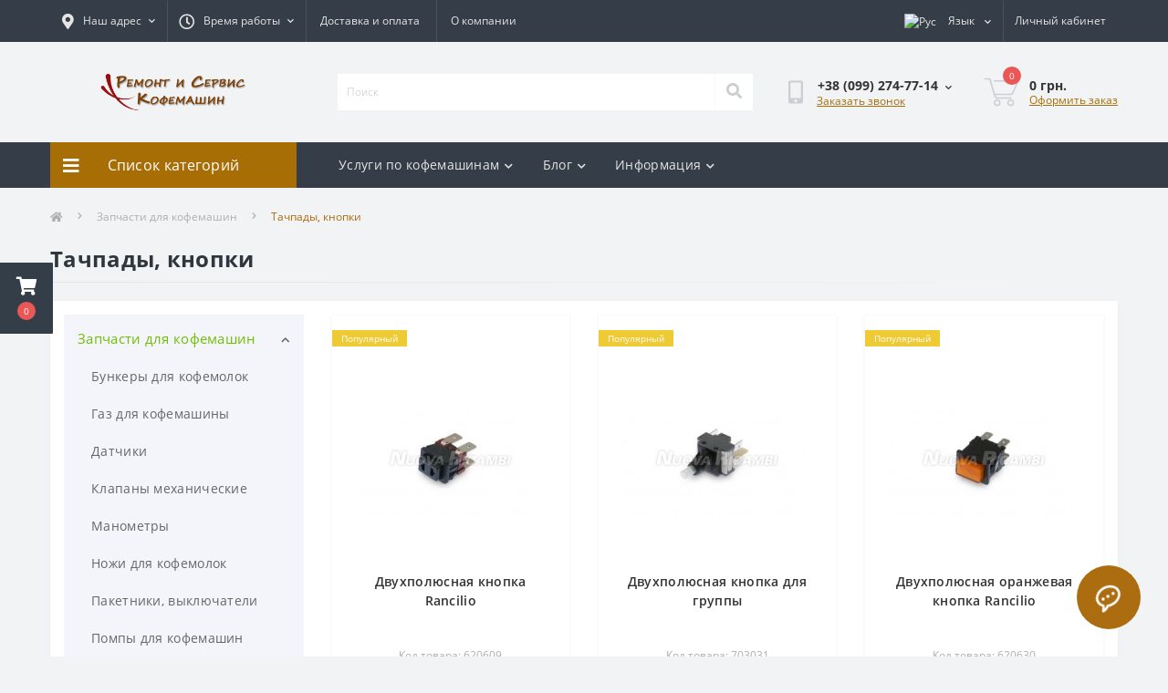

--- FILE ---
content_type: text/html; charset=utf-8
request_url: https://remontservis.kiev.ua/index.php?route=product/category&path=405_408
body_size: 16221
content:
<!DOCTYPE html>
<!--[if IE]><![endif]-->
<!--[if IE 8 ]><html dir="ltr" lang="ru" class="ie8"><![endif]-->
<!--[if IE 9 ]><html dir="ltr" lang="ru" class="ie9"><![endif]-->
<!--[if (gt IE 9)|!(IE)]><!-->
<html dir="ltr" lang="ru">
<!--<![endif]-->
<head>
<meta charset="UTF-8" />
<meta name="viewport" content="width=device-width, initial-scale=1.0">
<meta http-equiv="X-UA-Compatible" content="IE=edge">
<title>Тачпады, кнопки</title>
<meta property="og:site_name" content="Ремонт и Сервис Кофемашин" />
<meta property="og:url" content="https://remontservis.kiev.ua/index.php?route=product/category&amp;path=408" />
<meta property="og:image" content="https://remontservis.kiev.ua/image/catalog/photo-category/634927-200x200.jpg" />
<meta property="og:image:type" content="image/jpeg" />
<meta property="og:image:width" content="200" />
<meta property="og:image:height" content="200" />
<meta property="og:image:alt" content="Тачпады, кнопки" />
<meta property="og:type" content="website" />




						
<base href="https://remontservis.kiev.ua/" />
<link rel="preload" as="image" href="https://remontservis.kiev.ua/image/cache/webp/catalog/pompy-dlya-kofemashin/9/620609-300x300-500x400.webp">
<link rel="preload" as="image" href="https://remontservis.kiev.ua/image/cache/webp/catalog/pompy-dlya-kofemashin/9/703031-300x300-500x400.webp">
<link rel="preload" as="image" href="https://remontservis.kiev.ua/image/catalog/social/loq1.png">
<link href="min/cache/e45ee7e4266e1ff1e4c469925c753b32.css?20230211123329" rel="stylesheet" media="screen" />
<script src="min/cache/eb4ba958a0635d98ab9ebca9ffeb1d10.js?20230211123330"></script>
<link href="https://remontservis.kiev.ua/index.php?route=product/category&amp;path=408" rel="canonical" />
<link href="https://remontservis.kiev.ua/page-2?route=product/category&amp;path=408" rel="next" />
<link href="https://remontservis.kiev.ua/image/catalog/favicon.png" rel="icon" />
<!-- Google tag (gtag.js) -->
<script async src="https://www.googletagmanager.com/gtag/js?id=UA-92263384-1"></script>
<script>
  window.dataLayer = window.dataLayer || [];
  function gtag(){dataLayer.push(arguments);}
  gtag('js', new Date());

  gtag('config', 'UA-92263384-1');
</script>
<script>
    let octFonts = localStorage.getItem('octFonts');
	if (octFonts !== null) {
        var octHead  = document.getElementsByTagName('head')[0];
        var octLink  = document.createElement('link');
        octLink.rel  = 'stylesheet';
        octLink.type = 'text/css';
        octLink.href = location.protocol + '//' + location.host + '/catalog/view/theme/oct_ultrastore/stylesheet/oct-fonts.css';
        octLink.media = 'all';
        octHead.appendChild(octLink);
    }
</script>

<link rel="alternate" hreflang="uk" href="https://remontservis.kiev.ua/ua/index.php?route=product/category&path=405_408" />

<link rel="alternate" hreflang="ru" href="https://remontservis.kiev.ua/index.php?route=product/category&path=405_408" />
<style>
		#oct_banner_plus_0_1 .us-banner-plus-box {background: rgb(54, 62, 72);}
		#oct_banner_plus_0_1 .us-banner-plus-title {color: rgb(222, 222, 222);}
		#oct_banner_plus_0_1 .us-banner-plus-text {color: rgb(222, 222, 222);}
		#oct_banner_plus_0_1 .us-banner-plus-btn {color: rgb(255, 255, 255); background: rgb(184, 134, 63);}
		#oct_banner_plus_0_1 .us-banner-plus-btn:hover {color: rgb(255, 255, 255); background: rgb(184, 134, 63);}
	</style></head>
<body class="top">
<div class="oct-fixed-bar fixed-left">
				<div class="oct-fixed-bar-item oct-fixed-bar-cart">
				<div onclick="octPopupCart()" class="oct-fixed-bar-link" aria-label="Корзина" role="button"><i class="fas fa-shopping-cart"></i><span id="oct-cart-quantity" class="oct-fixed-bar-quantity">0</span></div>
			</div>
	</div>
<div id="us_menu_mobile_box" class="d-lg-none">
	<div id="us_menu_mobile_title" class="modal-header">
		<span class="modal-title">Меню</span>
		<button id="us_menu_mobile_close" type="button" class="us-close" aria-label="Close">
			<span aria-hidden="true" class="us-modal-close-icon us-modal-close-left"></span>
			<span aria-hidden="true" class="us-modal-close-icon us-modal-close-right"></span>
		</button>
	</div>
	<div id="us_menu_mobile_content"></div>
</div>
<nav id="top">
  <div class="container d-flex h-100">
		<div id="us_menu_mobile_button" class="us-menu-mobile d-lg-none h-100">
			<img src="catalog/view/theme/oct_ultrastore/img/sprite.svg#include--burger" class="us-navbar-toggler" alt="" width="34" height="34" />
		</div>
	<div id="dropdown_menu_info" class="us-top-mobile-item us-top-mobile-item-info d-lg-none dropdown h-100" onclick="initOctMap();">
			<img src="catalog/view/theme/oct_ultrastore/img/sprite.svg#include--mobile-info" class="us-navbar-info" alt="" width="34" height="34" />
		<div id="us_info_mobile" class="nav-dropdown-menu">
				<div class="modal-header">
			        <div class="modal-title">Информация</div>
			        <button id="us_info_mobile_close" type="button" class="us-close" aria-label="Close">
						<span aria-hidden="true" class="us-modal-close-icon us-modal-close-left"></span>
						<span aria-hidden="true" class="us-modal-close-icon us-modal-close-right"></span>
			        </button>
			    </div>
				<div class="nav-dropdown-menu-content">
										<ul class="list-unstyled mobile-information-box">
						<li class="mobile-info-title"><strong>Информация</strong></li>
												<li class="oct-menu-information-li"><a href="/dostavka" class="oct-menu-a">Доставка и оплата</a></li>
												<li class="oct-menu-information-li"><a href="/o-kompanii" class="oct-menu-a">О компании</a></li>
												<li class="oct-menu-information-li"><a href="/remont-kofemashin" class="oct-menu-a">Ремонт кофемашин</a></li>
												<li class="oct-menu-information-li"><a href="/remont-bytovoj-tekhniki" class="oct-menu-a">Ремонт техники</a></li>
											</ul>
															<ul class="list-unstyled mobile-shedule-box">
						<li class="mobile-info-title"><strong>Время работы:</strong></li>
											    <li class="oct-menu-information-li us-dropdown-item">Пн-Пт: 8:00-18:00;</li>
					    					    <li class="oct-menu-information-li us-dropdown-item">Сб-Вс выходной;</li>
					    					</ul>
															<ul class="list-unstyled mobile-phones-box">
						<li class="mobile-info-title"><strong>Телефоны:</strong></li>
												<li><a href="tel:+380992747714" class="phoneclick">+38 (099) 274-77-14</a></li>
												<li><a href="tel:+380962013787" class="phoneclick">+38 (096) 201-37-87</a></li>
												<li><a href="tel:+380673073774" class="phoneclick">+38 (067) 307-37-74</a></li>
											</ul>
															<ul class="list-unstyled mobile-information-box">
						<li class="mobile-info-title"><strong>Почта:</strong></li>
						<li><a href="mailto:coffeeopt7@gmail.com">coffeeopt7@gmail.com</a></li>
					</ul>
															<ul class="list-unstyled mobile-information-box mobile-messengers-box">
						<li class="mobile-info-title"><strong>Мессенджеры:</strong></li>
												<li><a rel="noopener noreferrer" href="https://t.me/" target="_blank" class="us-fixed-contact-item d-flex align-items-center"><span class="us-fixed-contact-item-icon us-fixed-contact-telegram d-flex align-items-center justify-content-center"><i class="fab fa-telegram"></i></span><span>Telegram</span></a></li>
																		<li><a rel="noopener noreferrer" href="viber://add?number=###" target="_blank" class="us-fixed-contact-item d-flex align-items-center us-fixed-contact-viber-mobile"><span class="us-fixed-contact-item-icon us-fixed-contact-viber d-flex align-items-center justify-content-center"><i class="fab fa-viber"></i></span><span>Viber</span></a></li>
																													</ul>
															<div class="mobile-info-title"><strong>Наш адрес:</strong></div>
					<div class="us-header-location active">
						<div class="d-flex align-items-center">
							<div class="us-header-location-address">Киев, ул. Вінстона Черчилля 87 офис 88
</div>
													</div>
												<div class="us-header-location-collapsed">
														<div class="us-header-location-phones">
																<a href="tel:+380992747714">+38 (099) 274-77-14</a>
																<a href="tel:+380962013787">+38 (096) 201-37-87</a>
																<a href="tel:+380673073774">+38 (067) 307-37-74</a>
															</div>
																					<div class="us-header-location-shedule">
																<span>Пн-Пт: 8:00-18:00;</span><br>
																<span>Сб-Вс выходной;</span><br>
															</div>
																					<div class="us_mobile_menu_info-map not_in mb-4"></div>
							<script>
							function initOctMap() {
								octShowMap('<iframe src="https://www.google.com/maps/embed?pb=!1m18!1m12!1m3!1d2556.779749790994!2d30.647208076390662!3d50.455223387020425!2m3!1f0!2f0!3f0!3m2!1i1024!2i768!4f13.1!3m3!1m2!1s0x40d4dab3bf55b459%3A0x6f154d3013eafa2!2z0YPQuy4g0JrRgNCw0YHQvdC-0YLQutCw0YbQutCw0Y8sIDg3LCDQmtC40LXQsiwgMDIwOTQ!5e1!3m2!1sru!2sua!4v1744282661340!5m2!1sru!2sua" width="415" height="350" style="border:0;" allowfullscreen="" loading="lazy" referrerpolicy="no-referrer-when-downgrade"></iframe>', '.us_mobile_menu_info-map');
							}
						    </script>
													</div>
											</div>
														</div>
			</div>
		</div>
		<div id="top-left" class="mr-auto d-flex align-items-center">
						<div class="us-dropdown-box h-100">
				<button type="button" class="btn top-address btn-link d-flex align-items-center h-100 us-dropdown-toggle" id="dropdownMenuAddress"><i class="fas fa-map-marker-alt"></i> <span>Наш адрес</span> <i class="fas fa-chevron-down"></i></button>
				<div class="us-dropdown address-dropdown-menu" aria-labelledby="dropdownMenuAddress">
					<div class="us-dropdown-inner">
						<div class="us-header-location-inner">
							<div class="us-header-location active">
								<div class="d-flex align-items-center">
									<div class="us-header-location-address">Киев, ул. Вінстона Черчилля 87 офис 88
</div>
																	</div>
																<div class="us-header-location-collapsed">
																		<div class="us-header-location-phones">
										<span><i class="fas fa-phone"></i></span>
																				<a href="tel:+380992747714">+38 (099) 274-77-14</a>
																				<a href="tel:+380962013787">+38 (096) 201-37-87</a>
																				<a href="tel:+380673073774">+38 (067) 307-37-74</a>
																			</div>
																											<div class="us-header-location-shedule">
																				<span>Пн-Пт: 8:00-18:00;</span><br>
																				<span>Сб-Вс выходной;</span><br>
																			</div>
																											<div class="us-header-location-map">
										<div id="oct-contact-map" class="not_in"></div>
									<script>
										$('#dropdownMenuAddress').on('mouseenter mouseleave', function() {
											octShowMap('<iframe src="https://www.google.com/maps/embed?pb=!1m18!1m12!1m3!1d2556.779749790994!2d30.647208076390662!3d50.455223387020425!2m3!1f0!2f0!3f0!3m2!1i1024!2i768!4f13.1!3m3!1m2!1s0x40d4dab3bf55b459%3A0x6f154d3013eafa2!2z0YPQuy4g0JrRgNCw0YHQvdC-0YLQutCw0YbQutCw0Y8sIDg3LCDQmtC40LXQsiwgMDIwOTQ!5e1!3m2!1sru!2sua!4v1744282661340!5m2!1sru!2sua" width="415" height="350" style="border:0;" allowfullscreen="" loading="lazy" referrerpolicy="no-referrer-when-downgrade"></iframe>', '#oct-contact-map');
										});
										</script>
									</div>
																	</div>
															</div>
													</div>
						<div class="d-flex justify-content-center us-header-location-contacts-btn">
							<a href="https://remontservis.kiev.ua/index.php?route=information/contact" class="us-module-btn">Перейти в контакты</a>
						</div>
					</div>
				</div>
			</div>
									<div class="dropdown h-100">
			  	<span class="btn btn-shedule btn-link dropdown-toggle d-flex align-items-center h-100" role="button" id="dropdownMenu1" data-toggle="dropdown" aria-haspopup="true" aria-expanded="false"><i class="far fa-clock"></i> <span>Время работы</span> <i class="fas fa-chevron-down"></i></span>
				<ul class="dropdown-menu nav-dropdown-menu shedule-dropdown-menu" aria-labelledby="dropdownMenu1">
									    <li class="dropdown-item us-dropdown-item">Пн-Пт: 8:00-18:00;</li>
				    				    <li class="dropdown-item us-dropdown-item">Сб-Вс выходной;</li>
				    				</ul>
			</div>
										<ul class="top-info-ul">
									<li><a href="dostavka" class="btn-link btn-block h-100 hidden-xs">Доставка и оплата</a></li>
									<li><a href="o-kompanii" class="btn-link btn-block h-100 hidden-xs">О компании</a></li>
								</ul>
					</div>
		<div id="top-links" class="nav ml-auto d-flex">
			
<div id="language" class="language">

<div class="mobile-info-title d-lg-none"><strong>Язык</strong></div>

<div id="form-language">

<div class="btn-group h-100">
<button class="btn btn-lang btn-link dropdown-toggle" data-toggle="dropdown" aria-haspopup="true" aria-expanded="false">
    <img src="catalog/language/ru-ru/ru-ru.png" alt="Рус" title="Рус" class="lang" width="16" height="11">
 <span>Язык</span>
 <i class="fas fa-chevron-down"></i>
  </button>

<div class="dropdown-menu nav-dropdown-menu dropdown-menu-right">
 <button class="btn btn-block language-select" onclick="window.location = 'https://remontservis.kiev.ua/ua/index.php?route=product/category&path=405_408'"><img src="catalog/language/uk-ua/uk-ua.png" alt="Українська" title="Українська" width="16" height="11" /> Українська</button>
  <button class="btn btn-block language-select active-item" onclick="window.location = 'https://remontservis.kiev.ua/index.php?route=product/category&path=405_408'"><img src="catalog/language/ru-ru/ru-ru.png" alt="Рус" title="Рус" width="16" height="11" /> Рус</button>
 </div>

</div>

 <input type="hidden" name="code" value="" />
 <input type="hidden" name="redirect" value="" />
</div>
</div>


			 
			<div class="dropdown" id="us-account-dropdown">
								<span onclick="octPopupLogin();" title="Личный кабинет" class="btn btn-user btn-link btn-block h-100" role="button" aria-haspopup="true"><img src="catalog/view/theme/oct_ultrastore/img/sprite.svg#include--user-mobile" class="us-navbar-account" alt="" width="32" height="32" /><i class="far fa-user"></i> <span class="hidden-xs">Личный кабинет</span></span>
					        </div>
		</div>
		<a href="https://remontservis.kiev.ua/index.php?route=account/wishlist" class="us-mobile-top-btn us-mobile-top-btn-wishlist d-lg-none h-100">
    <span class="us-mobile-top-btn-item">
		<img src="catalog/view/theme/oct_ultrastore/img/sprite.svg#include--wishlist-mobile" alt="" width="29" height="29" />
		<span class="mobile-header-index oct-wishlist-quantity">0</span>
	</span>
</a>
<a href="https://remontservis.kiev.ua/index.php?route=product/compare" class="us-mobile-top-btn us-mobile-top-btn-compare d-lg-none h-100">
    <span class="us-mobile-top-btn-item">
		<img src="catalog/view/theme/oct_ultrastore/img/sprite.svg#include--compare-mobile" alt="" width="34" height="34" />
		<span class="mobile-header-index oct-compare-quantity">0</span>
	</span>
</a>
<div onclick="octPopupCart()" id="us_cart_mobile" class="us-mobile-top-btn us-mobile-top-btn-cart d-lg-none h-100">
    <span class="us-mobile-top-btn-item">
        <img src="catalog/view/theme/oct_ultrastore/img/sprite.svg#include--cart-mobile" alt="" width="34" height="34" />
        <span id="mobile_cart_index" class="mobile-header-index">0</span>
    </span>
</div>

	</div>
</nav>
<header>
  <div class="container">
    <div class="row align-items-center">
    	<div id="logo" class="col-6 col-lg-3 col-md-3 us-logo-box text-center">
												<a href="https://remontservis.kiev.ua/">
						<img src="https://remontservis.kiev.ua/image/catalog/social/loq1.png" title="Ремонт и Сервис Кофемашин" alt="Ремонт и Сервис Кофемашин" class="us-logo-img" />
					</a>
									</div>
		<div class="col-12 col-lg-5 col-md-6 us-search-box"><form id="search" class="input-group header-input-group">
	<input type="text" id="input_search" name="search" value="" placeholder="Поиск" class="input-lg h-100 header-input" />
	<button type="button"  id="oct-search-button" class="btn btn-search header-btn-search h-100" aria-label="Search"><i class="fa fa-search"></i></button>
	<div id="us_livesearch_close" onclick="clearLiveSearch();" class="d-lg-none"><i class="fas fa-times"></i></div>
	<div id="us_livesearch"></div>
</form>

<script>
function clearLiveSearch() {
	$('#us_livesearch_close').removeClass('visible');
	$('#us_livesearch').removeClass('expanded');
	$('#us_livesearch').html('');
	$('#input_search').val('');
}

$(document).ready(function() {
	let timer, delay = 500;

	$('#input_search').keyup(function(event) {

	    switch(event.keyCode) {
			case 37:
			case 39:
			case 38:
			case 40:
				return;
			case 27:
				clearLiveSearch();
				$('#us_overlay').removeClass('active');
				return;
		}

	    clearTimeout(timer);

	    timer = setTimeout(function() {
	        let value = $('header #search input[name=\'search\']').val();

			if (value.length >= 2) {
				let key = encodeURIComponent(value);
				octsearch.search(key, 'desktop');
			} else if (value.length === 0) {
				clearLiveSearch();
			}

	    }, delay );
	});
});

let octsearch = {
	'search': function(key, type) {
		$.ajax({
			url: 'index.php?route=octemplates/module/oct_live_search',
			type: 'post',
			data: 'key=' + key,
			dataType: 'html',
			cache: false,
			success: function(data) {
				$('#us_livesearch').html(data).addClass('expanded');

				if(data = data.match(/livesearch/g)) {
					$('#us_livesearch_close').addClass('visible');
					$('#us_overlay').addClass('active');
				} else {
					$('#us_livesearch_close').removeClass('visible');
					$('#us_overlay').removeClass('active');
				}
			}
		});
	}
}
</script>
</div>
				<div class="col-6 col-lg-2 col-md-3 us-phone-box d-flex align-items-center">
			<div class="us-phone-img">
				<img src="catalog/view/theme/oct_ultrastore/img/sprite.svg#include--pnone-icon" alt="phone-icon" width="34" height="34">
			</div>
			<div class="us-phone-content">
								<a class="btn top-phone-btn dropdown-toggle" href="tel:+380992747714" role="button" id="us-phones-dropdown" data-toggle="dropdown" aria-haspopup="true" aria-expanded="false"><span>+38 (099) 274-77-14</span> <i class="fas fa-chevron-down"></i></a>
				<ul class="dropdown-menu header-dropdown-menu" aria-labelledby="us-phones-dropdown">
										<li><a href="tel:+380992747714" class="phoneclick"><i class="fas fa-phone-volume"></i> +38 (099) 274-77-14</a></li>
										<li><a href="tel:+380962013787" class="phoneclick"><i class="fas fa-phone-volume"></i> +38 (096) 201-37-87</a></li>
										<li><a href="tel:+380673073774" class="phoneclick"><i class="fas fa-phone-volume"></i> +38 (067) 307-37-74</a></li>
									</ul>
												<span class="us-phone-link" onclick="octPopupCallPhone()">Заказать звонок</span>
							</div>
		</div>
				<div id="cart" class="col-lg-2 us-cart-box d-flex align-items-center justify-content-end">
		<button type="button" class="us-cart-img" onclick="octPopupCart()">
			<img src="catalog/view/theme/oct_ultrastore/img/sprite.svg#include--cart-icon" alt="cart-icon" width="42" height="36">
		<span class="header-cart-index">0</span>
	</button>
	<div class="us-cart-content">
		<p class="us-cart-text">
			0 грн.
		</p>
		<a href="https://remontservis.kiev.ua/index.php?route=checkout/simplecheckout" class="us-cart-link">
			Оформить заказ
		</a>
	</div>
</div>

    </div>
  </div>
</header>
<div class="menu-row sticky-top">
	<div class="container">
		<div class="row">
					<div id="oct-menu-box" class="col-lg-3">
	<div  id="oct-ultra-menu-header" class="oct-ultra-menu d-flex align-items-center justify-content-center">
		<span><i class="fas fa-bars"></i> Список категорий</span>
	</div>
	<nav id="oct-menu-dropdown-menu">
		<ul id="oct-menu-ul" class="oct-menu-ul oct-menu-parent-ul list-unstyled">
										<li class="oct-menu-li">
				<div class="d-flex align-items-center justify-content-between">
					<a href="https://remontservis.kiev.ua/zapchasti-dlya-kofemashin" class="oct-menu-a"><span class="oct-menu-item-name">Запчасти для кофемашин</span></a><span class="oct-menu-toggle"><i class="fas fa-chevron-right"></i></span>				</div>
				<div class="oct-menu-child-ul">
					<div class="oct-menu-back"><i class="fas fa-long-arrow-alt-left"></i> Запчасти для кофемашин</div>
					<ul class="oct-menu-ul list-unstyled">
												<li class="oct-menu-li">
							<div class="d-flex align-items-center justify-content-between">
								<a href="https://remontservis.kiev.ua/index.php?route=product/category&amp;path=405_415"><span class="oct-menu-item-name">Бункеры для кофемолок</span></a>							</div>
													</li>
												<li class="oct-menu-li">
							<div class="d-flex align-items-center justify-content-between">
								<a href="https://remontservis.kiev.ua/index.php?route=product/category&amp;path=405_425"><span class="oct-menu-item-name">Газ для кофемашины</span></a>							</div>
													</li>
												<li class="oct-menu-li">
							<div class="d-flex align-items-center justify-content-between">
								<a href="https://remontservis.kiev.ua/index.php?route=product/category&amp;path=405_421"><span class="oct-menu-item-name">Датчики</span></a>							</div>
													</li>
												<li class="oct-menu-li">
							<div class="d-flex align-items-center justify-content-between">
								<a href="https://remontservis.kiev.ua/zapchasti-dlya-kofemashin/1-apple-ru"><span class="oct-menu-item-name">Клапаны механические</span></a>							</div>
													</li>
												<li class="oct-menu-li">
							<div class="d-flex align-items-center justify-content-between">
								<a href="https://remontservis.kiev.ua/index.php?route=product/category&amp;path=405_412"><span class="oct-menu-item-name">Манометры</span></a>							</div>
													</li>
												<li class="oct-menu-li">
							<div class="d-flex align-items-center justify-content-between">
								<a href="https://remontservis.kiev.ua/index.php?route=product/category&amp;path=405_409"><span class="oct-menu-item-name">Ножи для кофемолок</span></a>							</div>
													</li>
												<li class="oct-menu-li">
							<div class="d-flex align-items-center justify-content-between">
								<a href="https://remontservis.kiev.ua/index.php?route=product/category&amp;path=405_422"><span class="oct-menu-item-name">Пакетники, выключатели</span></a>							</div>
													</li>
												<li class="oct-menu-li">
							<div class="d-flex align-items-center justify-content-between">
								<a href="https://remontservis.kiev.ua/zapchasti-dlya-kofemashin/pompy-dlya-kofemashin"><span class="oct-menu-item-name">Помпы для кофемашин</span></a>							</div>
													</li>
												<li class="oct-menu-li">
							<div class="d-flex align-items-center justify-content-between">
								<a href="https://remontservis.kiev.ua/index.php?route=product/category&amp;path=405_414"><span class="oct-menu-item-name">Прессостаты</span></a>							</div>
													</li>
												<li class="oct-menu-li">
							<div class="d-flex align-items-center justify-content-between">
								<a href="https://remontservis.kiev.ua/zapchasti-dlya-kofemashin/2-apple-ru"><span class="oct-menu-item-name">Прокладки бойлера</span></a>							</div>
													</li>
												<li class="oct-menu-li">
							<div class="d-flex align-items-center justify-content-between">
								<a href="https://remontservis.kiev.ua/index.php?route=product/category&amp;path=405_420"><span class="oct-menu-item-name">Прокладки для группы</span></a>							</div>
													</li>
												<li class="oct-menu-li">
							<div class="d-flex align-items-center justify-content-between">
								<a href="https://remontservis.kiev.ua/index.php?route=product/category&amp;path=405_418"><span class="oct-menu-item-name">Разные</span></a>							</div>
													</li>
												<li class="oct-menu-li">
							<div class="d-flex align-items-center justify-content-between">
								<a href="https://remontservis.kiev.ua/index.php?route=product/category&amp;path=405_419"><span class="oct-menu-item-name">Ручки для кофемашин</span></a>							</div>
													</li>
												<li class="oct-menu-li">
							<div class="d-flex align-items-center justify-content-between">
								<a href="https://remontservis.kiev.ua/index.php?route=product/category&amp;path=405_417"><span class="oct-menu-item-name">Сита в группу и холдер</span></a>							</div>
													</li>
												<li class="oct-menu-li">
							<div class="d-flex align-items-center justify-content-between">
								<a href="https://remontservis.kiev.ua/index.php?route=product/category&amp;path=405_413"><span class="oct-menu-item-name">Тэны</span></a>							</div>
													</li>
												<li class="oct-menu-li">
							<div class="d-flex align-items-center justify-content-between">
								<a href="https://remontservis.kiev.ua/index.php?route=product/category&amp;path=405_423"><span class="oct-menu-item-name">Холдера для кофемашин</span></a>							</div>
													</li>
												<li class="oct-menu-li">
							<div class="d-flex align-items-center justify-content-between">
								<a href="https://remontservis.kiev.ua/index.php?route=product/category&amp;path=405_424"><span class="oct-menu-item-name">Шланги</span></a>							</div>
													</li>
												<li class="oct-menu-li">
							<div class="d-flex align-items-center justify-content-between">
								<a href="https://remontservis.kiev.ua/index.php?route=product/category&amp;path=405_416"><span class="oct-menu-item-name">Электромагнитные клапаны</span></a>							</div>
													</li>
												<li class="oct-menu-li">
							<div class="d-flex align-items-center justify-content-between">
								<a href="https://remontservis.kiev.ua/zapchasti-dlya-kofemashin/krany-stimera"><span class="oct-menu-item-name">Краны, стимера</span></a>							</div>
													</li>
												<li class="oct-menu-li">
							<div class="d-flex align-items-center justify-content-between">
								<a href="https://remontservis.kiev.ua/index.php?route=product/category&amp;path=405_408"><span class="oct-menu-item-name">Тачпады, кнопки</span></a>							</div>
													</li>
												<li class="oct-menu-li">
							<div class="d-flex align-items-center justify-content-between">
								<a href="https://remontservis.kiev.ua/zapchasti-dlya-kofemashin/zap4-kofemolok-ru"><span class="oct-menu-item-name">Запчасти для кофемолок</span></a>							</div>
													</li>
																	</ul>
				</div>
			</li>
								<li class="oct-menu-li">
				<div class="d-flex align-items-center justify-content-between">
					<a href="https://remontservis.kiev.ua/kofe-v-zernah-svezheobzharennyj" class="oct-menu-a"><span class="oct-menu-item-name">Кофе в зернах свежеобжаренный</span></a><span class="oct-menu-toggle"><i class="fas fa-chevron-right"></i></span>				</div>
				<div class="oct-menu-child-ul">
					<div class="oct-menu-back"><i class="fas fa-long-arrow-alt-left"></i> Кофе в зернах свежеобжаренный</div>
					<ul class="oct-menu-ul list-unstyled">
												<li class="oct-menu-li">
							<div class="d-flex align-items-center justify-content-between">
								<a href="https://remontservis.kiev.ua/kofe-v-zernah-svezheobzharennyj/eksklyuzivnye-sorta-kofe"><span class="oct-menu-item-name">Эксклюзивные сорта кофе</span></a>							</div>
													</li>
												<li class="oct-menu-li">
							<div class="d-flex align-items-center justify-content-between">
								<a href="https://remontservis.kiev.ua/kofe-v-zernah-svezheobzharennyj/aromatizirovannyj-kofe"><span class="oct-menu-item-name"> Ароматизированный кофе</span></a>							</div>
													</li>
												<li class="oct-menu-li">
							<div class="d-flex align-items-center justify-content-between">
								<a href="https://remontservis.kiev.ua/kofe-v-zernah-svezheobzharennyj/espresso-smesi"><span class="oct-menu-item-name"> Эспрессо смеси</span></a>							</div>
													</li>
												<li class="oct-menu-li">
							<div class="d-flex align-items-center justify-content-between">
								<a href="https://remontservis.kiev.ua/kofe-v-zernah-svezheobzharennyj/molotyj-kofe"><span class="oct-menu-item-name">Молотый кофе</span></a>							</div>
													</li>
																	</ul>
				</div>
			</li>
					
			</ul>
		</nav>
	</div>
			<div id="oct-megamenu-box" class="col-lg-9">
		<nav id="oct-megamenu" class="navbar">
			<ul class="nav navbar-nav flex-row">
																																		<li class="oct-mm-link position-relative">
						<a href="javascript:void(0);" >Услуги по кофемашинам<i class="fas fa-chevron-down"></i></a>
						<div class="oct-mm-dropdown oct-mm-dropdown-sm">
							<div class="dropdown-inner">
								<ul class="oct-menu-ul oct-menu-parent-ul list-unstyled oct-menu-information-ul">
																		<li class="oct-menu-li"><a href="https://remontservis.kiev.ua/remont-kofemashin" class="oct-menu-a"><span class="oct-menu-item-name">Ремонт кофемашин</span></a></li>
																		<li class="oct-menu-li"><a href="https://remontservis.kiev.ua/prodazha-kofemashin" class="oct-menu-a"><span class="oct-menu-item-name">Продажа кофемашин</span></a></li>
																		<li class="oct-menu-li"><a href="https://remontservis.kiev.ua/arenda-kofemashin" class="oct-menu-a"><span class="oct-menu-item-name">Аренда кофемашин</span></a></li>
																		<li class="oct-menu-li"><a href="https://remontservis.kiev.ua/diagnostika-kofemashin" class="oct-menu-a"><span class="oct-menu-item-name">Диагностика кофемашин</span></a></li>
																		<li class="oct-menu-li"><a href="https://remontservis.kiev.ua/zatochka-nozhej-kofemolki" class="oct-menu-a"><span class="oct-menu-item-name">Заточка ножей кофемолки</span></a></li>
																	</ul>
							</div>
						</div>
					</li>
																																																											<li class="oct-mm-link position-relative">
						<a href="javascript:void(0);" >Блог<i class="fas fa-chevron-down"></i></a>
						<div class="oct-mm-dropdown oct-mm-dropdown-sm">
							<div class="dropdown-inner">
								<ul class="oct-menu-ul oct-menu-parent-ul list-unstyled oct-menu-information-ul">
																		<li class="oct-menu-li"><a href="https://remontservis.kiev.ua/blog" class="oct-menu-a"><span class="oct-menu-item-name">Полезная информация</span></a></li>
																	</ul>
							</div>
						</div>
					</li>
																																																	<li class="oct-mm-link position-relative">
						<a href="javascript:void(0);" >Информация<i class="fas fa-chevron-down"></i></a>
						<div class="oct-mm-dropdown oct-mm-dropdown-sm">
							<div class="dropdown-inner">
								<ul class="oct-menu-ul oct-menu-parent-ul list-unstyled oct-menu-information-ul">
																		<li class="oct-menu-li"><a href="https://remontservis.kiev.ua/dostavka" class="oct-menu-a"><span class="oct-menu-item-name">Доставка и оплата</span></a></li>
																		<li class="oct-menu-li"><a href="https://remontservis.kiev.ua/o-kompanii" class="oct-menu-a"><span class="oct-menu-item-name">О компании</span></a></li>
																	</ul>
							</div>
						</div>
					</li>
																											</ul>
		</nav>
	</div>
	
		</div>
	</div>
</div>

<div id="product-category" class="container">
	<nav aria-label="breadcrumb">
	<ul class="breadcrumb us-breadcrumb">
						<li class="breadcrumb-item us-breadcrumb-item"><a href="https://remontservis.kiev.ua/"><i class="fa fa-home"></i></a></li>
								<li class="breadcrumb-item us-breadcrumb-item"><a href="https://remontservis.kiev.ua/zapchasti-dlya-kofemashin">Запчасти для кофемашин</a></li>
								<li class="breadcrumb-item us-breadcrumb-item">Тачпады, кнопки</li>
				</ul>
</nav>
<script type="application/ld+json">
{
	"@context": "http://schema.org",
	"@type": "BreadcrumbList",
	"itemListElement":
	[
																{
				"@type": "ListItem",
				"position": 1,
				"item":
				{
					"@id": "https://remontservis.kiev.ua/zapchasti-dlya-kofemashin",
					"name": "Запчасти для кофемашин"
				}
			},											{
				"@type": "ListItem",
				"position": 2,
				"item":
				{
					"@id": "https://remontservis.kiev.ua/index.php?route=product/category&amp;path=405_408",
					"name": "Тачпады, кнопки"
				}
			}						]
}
</script>

	<div class="content-top-box">

</div>
	<main>
	<div class="row">
		<div class="col-lg-12">
			<h1 class="us-main-shop-title">Тачпады, кнопки</h1>
		</div>
	</div>
	<div class="us-category-content">
		<div class="row">
			<aside id="column-left" class="col-md-3">
    <ul class="us-categories-box list-unstyled us-module-column-box">
	<li class="us-categories-item active"><span class="d-flex justify-content-between"><a href="https://remontservis.kiev.ua/zapchasti-dlya-kofemashin">Запчасти для кофемашин</a><span class="us-categories-toggle"><i class="fas fa-chevron-down"></i></span></span>
				<ul class="us-categories-children us-categories-2 list-unstyled">
			<li class="us-categories-item"><span class="d-flex justify-content-between"><a href="https://remontservis.kiev.ua/index.php?route=product/category&amp;path=405_415">Бункеры для кофемолок</a></span>
				        </li>
			<li class="us-categories-item"><span class="d-flex justify-content-between"><a href="https://remontservis.kiev.ua/index.php?route=product/category&amp;path=405_425">Газ для кофемашины</a></span>
				        </li>
			<li class="us-categories-item"><span class="d-flex justify-content-between"><a href="https://remontservis.kiev.ua/index.php?route=product/category&amp;path=405_421">Датчики</a></span>
				        </li>
			<li class="us-categories-item"><span class="d-flex justify-content-between"><a href="https://remontservis.kiev.ua/zapchasti-dlya-kofemashin/1-apple-ru">Клапаны механические</a></span>
				        </li>
			<li class="us-categories-item"><span class="d-flex justify-content-between"><a href="https://remontservis.kiev.ua/index.php?route=product/category&amp;path=405_412">Манометры</a></span>
				        </li>
			<li class="us-categories-item"><span class="d-flex justify-content-between"><a href="https://remontservis.kiev.ua/index.php?route=product/category&amp;path=405_409">Ножи для кофемолок</a></span>
				        </li>
			<li class="us-categories-item"><span class="d-flex justify-content-between"><a href="https://remontservis.kiev.ua/index.php?route=product/category&amp;path=405_422">Пакетники, выключатели</a></span>
				        </li>
			<li class="us-categories-item"><span class="d-flex justify-content-between"><a href="https://remontservis.kiev.ua/zapchasti-dlya-kofemashin/pompy-dlya-kofemashin">Помпы для кофемашин</a></span>
				        </li>
			<li class="us-categories-item"><span class="d-flex justify-content-between"><a href="https://remontservis.kiev.ua/index.php?route=product/category&amp;path=405_414">Прессостаты</a></span>
				        </li>
			<li class="us-categories-item"><span class="d-flex justify-content-between"><a href="https://remontservis.kiev.ua/zapchasti-dlya-kofemashin/2-apple-ru">Прокладки бойлера</a></span>
				        </li>
			<li class="us-categories-item"><span class="d-flex justify-content-between"><a href="https://remontservis.kiev.ua/index.php?route=product/category&amp;path=405_420">Прокладки для группы</a></span>
				        </li>
			<li class="us-categories-item"><span class="d-flex justify-content-between"><a href="https://remontservis.kiev.ua/index.php?route=product/category&amp;path=405_418">Разные</a></span>
				        </li>
			<li class="us-categories-item"><span class="d-flex justify-content-between"><a href="https://remontservis.kiev.ua/index.php?route=product/category&amp;path=405_419">Ручки для кофемашин</a></span>
				        </li>
			<li class="us-categories-item"><span class="d-flex justify-content-between"><a href="https://remontservis.kiev.ua/index.php?route=product/category&amp;path=405_417">Сита в группу и холдер</a></span>
				        </li>
			<li class="us-categories-item"><span class="d-flex justify-content-between"><a href="https://remontservis.kiev.ua/index.php?route=product/category&amp;path=405_413">Тэны</a></span>
				        </li>
			<li class="us-categories-item"><span class="d-flex justify-content-between"><a href="https://remontservis.kiev.ua/index.php?route=product/category&amp;path=405_423">Холдера для кофемашин</a></span>
				        </li>
			<li class="us-categories-item"><span class="d-flex justify-content-between"><a href="https://remontservis.kiev.ua/index.php?route=product/category&amp;path=405_424">Шланги</a></span>
				        </li>
			<li class="us-categories-item"><span class="d-flex justify-content-between"><a href="https://remontservis.kiev.ua/index.php?route=product/category&amp;path=405_416">Электромагнитные клапаны</a></span>
				        </li>
			<li class="us-categories-item"><span class="d-flex justify-content-between"><a href="https://remontservis.kiev.ua/zapchasti-dlya-kofemashin/krany-stimera">Краны, стимера</a></span>
				        </li>
			<li class="us-categories-item active"><span class="d-flex justify-content-between"><a href="https://remontservis.kiev.ua/index.php?route=product/category&amp;path=405_408">Тачпады, кнопки</a></span>
				        </li>
			<li class="us-categories-item"><span class="d-flex justify-content-between"><a href="https://remontservis.kiev.ua/zapchasti-dlya-kofemashin/zap4-kofemolok-ru">Запчасти для кофемолок</a></span>
				        </li>
				</ul>
				</li>
	<li class="us-categories-item"><span class="d-flex justify-content-between"><a href="https://remontservis.kiev.ua/kofe-v-zernah-svezheobzharennyj">Кофе в зернах свежеобжаренный</a><span class="us-categories-toggle"><i class="fas fa-chevron-down"></i></span></span>
				<ul class="us-categories-children us-categories-2 list-unstyled">
			<li class="us-categories-item"><span class="d-flex justify-content-between"><a href="https://remontservis.kiev.ua/kofe-v-zernah-svezheobzharennyj/eksklyuzivnye-sorta-kofe">Эксклюзивные сорта кофе</a></span>
				        </li>
			<li class="us-categories-item"><span class="d-flex justify-content-between"><a href="https://remontservis.kiev.ua/kofe-v-zernah-svezheobzharennyj/aromatizirovannyj-kofe"> Ароматизированный кофе</a></span>
				        </li>
			<li class="us-categories-item"><span class="d-flex justify-content-between"><a href="https://remontservis.kiev.ua/kofe-v-zernah-svezheobzharennyj/espresso-smesi"> Эспрессо смеси</a></span>
				        </li>
			<li class="us-categories-item"><span class="d-flex justify-content-between"><a href="https://remontservis.kiev.ua/kofe-v-zernah-svezheobzharennyj/molotyj-kofe">Молотый кофе</a></span>
				        </li>
				</ul>
				</li>
	</ul>

    <div class="ocf-container ocf-category-408 ocf-theme-light ocf-mobile-1 ocf-mobile-left ocf-vertical ocf-left" id="ocf-module-1">
<link rel="stylesheet" href="catalog/view/theme/default/stylesheet/ocfilter/ocf.cache.767.5020387707.css" />

  <div class="ocf-content">
    <div class="ocf-header">
      <i class="ocf-icon ocf-icon-16 ocf-brand ocf-sliders"></i>      
      
      Фильтр
      
        
      
      <button type="button" data-ocf="mobile" class="ocf-btn ocf-btn-link ocf-mobile ocf-close-mobile" aria-label="Close filter"><i class="ocf-icon ocf-icon-16 ocf-times"></i></button>
    </div>
          
    <div class="ocf-body">     
      <div class="ocf-filter-list ocf-clearfix">   
    
    
  
    






<div class="ocf-filter ocf-slider ocf-has-input" id="ocf-filter-2-0-1">
  <div class="ocf-filter-body">
    <div class="ocf-filter-header" data-ocf="expand">  
      <i class="ocf-mobile ocf-icon ocf-arrow-long ocf-arrow-left"></i> 
      
            <span class="ocf-active-label">
        
        <span id="ocf-text-min-2-0-1">101</span>
                - <span id="ocf-text-max-2-0-1">7272</span>
                 грн.
      </span>    
                            
      
      <span class="ocf-filter-name">Цена</span>     
      
      <span class="ocf-filter-header-append">
             
        
        <span class="ocf-filter-discard ocf-icon ocf-icon-16 ocf-minus-circle" data-ocf-discard="2.0"></span> 
        
        <i class="ocf-mobile ocf-icon ocf-angle ocf-angle-right"></i>        
           
      </span>
    </div><!-- /.ocf-filter-header -->
    
        
    <div class="ocf-value-list">
    <div class="ocf-input-group ocf-slider-input-group">
        <input type="number" name="ocf[2-0-1][min]" value="101" class="ocf-form-control" id="ocf-input-min-2-0-1" autocomplete="off" aria-label="Цена"  />
        <span class="ocf-input-group-addon">-</span>
    <input type="number" name="ocf[2-0-1][max]" value="7272" class="ocf-form-control" id="ocf-input-max-2-0-1" autocomplete="off" aria-label="Цена"  />
            <span class="ocf-input-group-addon"> грн.</span>
      </div>
    <div class="ocf-value-slider">
    <div id="ocf-s-2-0-1" class="ocf-value-scale"
      data-filter-key="2.0"
      data-min="101"
      data-max="7272"
      data-range="true"
      data-min-start="101"
            data-max-start="7272"
            
            data-input-min="#ocf-input-min-2-0-1"
            data-input-max="#ocf-input-max-2-0-1"
                  
      data-text-min="#ocf-text-min-2-0-1"
            data-text-max="#ocf-text-max-2-0-1"
            
      data-prefix=""
      data-suffix=" грн."
      
          ></div>
  </div>
     
</div>    
      </div>    
</div>    





<div class="ocf-filter" id="ocf-filter-5-1-1">
  <div class="ocf-filter-body">
    <div class="ocf-filter-header" data-ocf="expand">  
      <i class="ocf-mobile ocf-icon ocf-arrow-long ocf-arrow-left"></i> 
      
            <span class="ocf-active-label"></span>    
                            
      
      <span class="ocf-filter-name">Бренды кофемашин</span>     
      
      <span class="ocf-filter-header-append">
             
        
        <span class="ocf-filter-discard ocf-icon ocf-icon-16 ocf-minus-circle" data-ocf-discard="5.1"></span> 
        
        <i class="ocf-mobile ocf-icon ocf-angle ocf-angle-right"></i>        
           
      </span>
    </div><!-- /.ocf-filter-header -->
    
        
    

<div class="ocf-value-list">
     
    <div class="ocf-value-list-body">
            
<button type="button" id="ocf-v-5-1-23-1" class="ocf-value ocf-checkbox" data-filter-key="5.1" data-value-id="23">
    <span class="ocf-value-input ocf-value-input-checkbox"></span>
      
  <span class="ocf-value-name">Astoria/CMA</span>
    <span class="ocf-value-append">   
    <span class="ocf-value-count">4</span>
  </span>
  </button>            
<button type="button" id="ocf-v-5-1-26-1" class="ocf-value ocf-checkbox" data-filter-key="5.1" data-value-id="26">
    <span class="ocf-value-input ocf-value-input-checkbox"></span>
      
  <span class="ocf-value-name">Bezzera </span>
    <span class="ocf-value-append">   
    <span class="ocf-value-count">4</span>
  </span>
  </button>            
<button type="button" id="ocf-v-5-1-27-1" class="ocf-value ocf-checkbox" data-filter-key="5.1" data-value-id="27">
    <span class="ocf-value-input ocf-value-input-checkbox"></span>
      
  <span class="ocf-value-name">Brasilia</span>
    <span class="ocf-value-append">   
    <span class="ocf-value-count">7</span>
  </span>
  </button>            
<button type="button" id="ocf-v-5-1-28-1" class="ocf-value ocf-checkbox" data-filter-key="5.1" data-value-id="28">
    <span class="ocf-value-input ocf-value-input-checkbox"></span>
      
  <span class="ocf-value-name">Carimali</span>
    <span class="ocf-value-append">   
    <span class="ocf-value-count">1</span>
  </span>
  </button>            
<button type="button" id="ocf-v-5-1-29-1" class="ocf-value ocf-checkbox" data-filter-key="5.1" data-value-id="29">
    <span class="ocf-value-input ocf-value-input-checkbox"></span>
      
  <span class="ocf-value-name">Casadio</span>
    <span class="ocf-value-append">   
    <span class="ocf-value-count">2</span>
  </span>
  </button>            
<button type="button" id="ocf-v-5-1-30-1" class="ocf-value ocf-checkbox" data-filter-key="5.1" data-value-id="30">
    <span class="ocf-value-input ocf-value-input-checkbox"></span>
      
  <span class="ocf-value-name">Cimbali</span>
    <span class="ocf-value-append">   
    <span class="ocf-value-count">7</span>
  </span>
  </button>            
<button type="button" id="ocf-v-5-1-32-1" class="ocf-value ocf-checkbox" data-filter-key="5.1" data-value-id="32">
    <span class="ocf-value-input ocf-value-input-checkbox"></span>
      
  <span class="ocf-value-name">ECM</span>
    <span class="ocf-value-append">   
    <span class="ocf-value-count">1</span>
  </span>
  </button>            
<button type="button" id="ocf-v-5-1-33-1" class="ocf-value ocf-checkbox" data-filter-key="5.1" data-value-id="33">
    <span class="ocf-value-input ocf-value-input-checkbox"></span>
      
  <span class="ocf-value-name">Elektra</span>
    <span class="ocf-value-append">   
    <span class="ocf-value-count">2</span>
  </span>
  </button>            
<button type="button" id="ocf-v-5-1-34-1" class="ocf-value ocf-checkbox" data-filter-key="5.1" data-value-id="34">
    <span class="ocf-value-input ocf-value-input-checkbox"></span>
      
  <span class="ocf-value-name">Expobar</span>
    <span class="ocf-value-append">   
    <span class="ocf-value-count">1</span>
  </span>
  </button>            
<button type="button" id="ocf-v-5-1-35-1" class="ocf-value ocf-checkbox" data-filter-key="5.1" data-value-id="35">
    <span class="ocf-value-input ocf-value-input-checkbox"></span>
      
  <span class="ocf-value-name">Faema</span>
    <span class="ocf-value-append">   
    <span class="ocf-value-count">11</span>
  </span>
  </button>            
<button type="button" id="ocf-v-5-1-36-1" class="ocf-value ocf-checkbox" data-filter-key="5.1" data-value-id="36">
    <span class="ocf-value-input ocf-value-input-checkbox"></span>
      
  <span class="ocf-value-name">Futurmat - Ariete</span>
    <span class="ocf-value-append">   
    <span class="ocf-value-count">2</span>
  </span>
  </button>            
<button type="button" id="ocf-v-5-1-37-1" class="ocf-value ocf-checkbox" data-filter-key="5.1" data-value-id="37">
    <span class="ocf-value-input ocf-value-input-checkbox"></span>
      
  <span class="ocf-value-name">Gaggia</span>
    <span class="ocf-value-append">   
    <span class="ocf-value-count">2</span>
  </span>
  </button>            
<button type="button" id="ocf-v-5-1-38-1" class="ocf-value ocf-checkbox" data-filter-key="5.1" data-value-id="38">
    <span class="ocf-value-input ocf-value-input-checkbox"></span>
      
  <span class="ocf-value-name">La San Marco</span>
    <span class="ocf-value-append">   
    <span class="ocf-value-count">3</span>
  </span>
  </button>            
<button type="button" id="ocf-v-5-1-39-1" class="ocf-value ocf-checkbox" data-filter-key="5.1" data-value-id="39">
    <span class="ocf-value-input ocf-value-input-checkbox"></span>
      
  <span class="ocf-value-name">La Spaziale</span>
    <span class="ocf-value-append">   
    <span class="ocf-value-count">7</span>
  </span>
  </button>            
<button type="button" id="ocf-v-5-1-40-1" class="ocf-value ocf-checkbox" data-filter-key="5.1" data-value-id="40">
    <span class="ocf-value-input ocf-value-input-checkbox"></span>
      
  <span class="ocf-value-name">Nuova Simonelli</span>
    <span class="ocf-value-append">   
    <span class="ocf-value-count">1</span>
  </span>
  </button>            
<button type="button" id="ocf-v-5-1-41-1" class="ocf-value ocf-checkbox" data-filter-key="5.1" data-value-id="41">
    <span class="ocf-value-input ocf-value-input-checkbox"></span>
      
  <span class="ocf-value-name">Pavoni</span>
    <span class="ocf-value-append">   
    <span class="ocf-value-count">1</span>
  </span>
  </button>            
<button type="button" id="ocf-v-5-1-43-1" class="ocf-value ocf-checkbox" data-filter-key="5.1" data-value-id="43">
    <span class="ocf-value-input ocf-value-input-checkbox"></span>
      
  <span class="ocf-value-name">Rancilio</span>
    <span class="ocf-value-append">   
    <span class="ocf-value-count">5</span>
  </span>
  </button>            
<button type="button" id="ocf-v-5-1-44-1" class="ocf-value ocf-checkbox" data-filter-key="5.1" data-value-id="44">
    <span class="ocf-value-input ocf-value-input-checkbox"></span>
      
  <span class="ocf-value-name">Sanremo</span>
    <span class="ocf-value-append">   
    <span class="ocf-value-count">1</span>
  </span>
  </button>            
<button type="button" id="ocf-v-5-1-45-1" class="ocf-value ocf-checkbox" data-filter-key="5.1" data-value-id="45">
    <span class="ocf-value-input ocf-value-input-checkbox"></span>
      
  <span class="ocf-value-name">Vibiemme</span>
    <span class="ocf-value-append">   
    <span class="ocf-value-count">4</span>
  </span>
  </button>            
<button type="button" id="ocf-v-5-1-47-1" class="ocf-value ocf-checkbox" data-filter-key="5.1" data-value-id="47">
    <span class="ocf-value-input ocf-value-input-checkbox"></span>
      
  <span class="ocf-value-name">Wega</span>
    <span class="ocf-value-append">   
    <span class="ocf-value-count">6</span>
  </span>
  </button>          </div>

            
  
  </div>    
      </div>    
</div>    





<div class="ocf-filter" id="ocf-filter-3-0-1">
  <div class="ocf-filter-body">
    <div class="ocf-filter-header" data-ocf="expand">  
      <i class="ocf-mobile ocf-icon ocf-arrow-long ocf-arrow-left"></i> 
      
            <span class="ocf-active-label"></span>    
                            
      
      <span class="ocf-filter-name">Наличие</span>     
      
      <span class="ocf-filter-header-append">
             
        
        <span class="ocf-filter-discard ocf-icon ocf-icon-16 ocf-minus-circle" data-ocf-discard="3.0"></span> 
        
        <i class="ocf-mobile ocf-icon ocf-angle ocf-angle-right"></i>        
           
      </span>
    </div><!-- /.ocf-filter-header -->
    
        
    

<div class="ocf-value-list">
     
    <div class="ocf-value-list-body">
            
<button type="button" id="ocf-v-3-0-2-1" class="ocf-value ocf-radio" data-filter-key="3.0" data-value-id="2">
    <span class="ocf-value-input ocf-value-input-radio"></span>
      
  <span class="ocf-value-name">Есть в наличии</span>
    <span class="ocf-value-append">   
    <span class="ocf-value-count">63</span>
  </span>
  </button>          </div>

            
  
  </div>    
      </div>    
</div>  
  </div>    </div>      
       
                    <div class="ocf-footer">
      <div class="ocf-between">
                <button type="button" data-ocf-discard="*" class="ocf-btn ocf-btn-link ocf-disabled" disabled="disabled">Сбросить</button>
                
                <button type="button" class="ocf-btn ocf-disabled ocf-btn-block ocf-search-btn-static" data-ocf="button" data-loading-text="Загрузка..." disabled="disabled">Выберите фильтры</button>
                
      </div>
    </div>            
      </div><!-- /.ocf-content -->
  
  <div class="ocf-is-mobile"></div>
  
    <div class="ocf-btn-mobile-fixed ocf-mobile">
    <button type="button" class="ocf-btn ocf-btn-default" data-ocf="mobile" aria-label="Фильтр">
      <span class="ocf-btn-name">Фильтр</span>
      <i class="ocf-icon ocf-icon-16 ocf-brand ocf-sliders"></i>
    </button>
  </div>  
   
  
  <div class="ocf-hidden">
    <button class="ocf-btn ocf-search-btn-popover" data-ocf="button" data-loading-text="Загрузка...">Выберите фильтры</button>
  </div>
  
<script>
+(function(global) {

var startOCFilter = function() {
  var loadScript = function(url, callback) {
    $.ajax({ url: url, dataType: 'script', success: callback, async: true });
  };
  
  var init = function() {
    $('#ocf-module-1').ocfilter({
      index: '1',
      
      paramsIndex: 'ocf',
      
      urlHost: 'https://remontservis.kiev.ua/',
      urlParams: '&index=1&layout=vertical&ocf_path=405_408&ocf_route=product/category&ocf_layout_id=3',
      
      params: '',
      
      sepFilt: 'F',
      sepFsrc: 'S',
      sepVals: 'V',
      sepSdot: 'D',
      sepSneg: 'N',
      sepSran: 'T',

      position: 'left',
      layout: 'vertical',
      numeralLocale: 'ru-ua',
      searchButton: 1,
      showCounter: 1,
      sliderInput: 1,
      sliderPips: 1,
      priceLogarithmic: 0,
      lazyLoadFilters: 0,
      lazyLoadValues: 0,
      
      mobileMaxWidth: 767,
      mobileRememberState: 1,
      
      textLoad: '\u003Ci\u0020class\u003D\u0027fa\u0020fa\u002Drefresh\u0020fa\u002Dspin\u0027\u003E\u003C\/i\u003E\u0020\u0417\u0430\u0433\u0440\u0443\u0437\u043A\u0430..',
      textSelect: '\u0412\u044B\u0431\u0435\u0440\u0438\u0442\u0435\u0020\u0444\u0438\u043B\u044C\u0442\u0440\u044B'
    });
  };
  
    loadScript('catalog/view/javascript/ocfilter48/ocfilter.js?v=4.8.0.19.1', init);
  };

var ready = function(fn) {
  if (global.readyState != 'loading') {
    fn();
  } else {
    global.addEventListener('DOMContentLoaded', fn);
  }
};

ready(function() { // DOM loaded
  if ('undefined' == typeof jQuery) {
    console.error('OCFilter required jQuery');
    
    return;
  }

  $(startOCFilter); // jQuery loaded
});

})(document);
</script>
</div><!-- /.ocf-container -->
    <div class="row us-module-column-box">
					<div id="oct_banner_plus_0_1" class="us-banner-plus-wrap us-banner-plus-wrap-full-width col-sm-12">
		<div class="us-banner-plus-box h-100 py-0">
			<div class="us-banner-plus-inner d-flex align-items-center justify-content-between text-center">
				<div class="us-banner-plus-info us-banner-plus-info-single d-flex flex-column h-100 justify-content-between">
					<div class="us-banner-plus-title mb-3">Качественный ремонт кофемашин</div>
										<div class="us-banner-plus-img my-4">
						<a href="https://remontservis.kiev.ua/remont-kofemashin"><img src="https://remontservis.kiev.ua/image/cache/webp/catalog/photo-category/a5-200x200.webp" alt="Качественный ремонт кофемашин" title="Качественный ремонт кофемашин" width="200" height="200" /></a>
					</div>
										<div class="us-banner-plus-text mb-4">Сервис, обслуживание и ремонт профессиональных кофемашин всех брендов!</div>
					<a href="https://remontservis.kiev.ua/remont-kofemashin" class="us-banner-plus-btn">Цены</a>
				</div>
							</div>
		</div>
	</div>
		
	</div>

  </aside>

												<div id="content" class="col-md-9">
												<!-- OCFilter Start -->
            
       
      
            <!-- OCFilter Start -->      
         
      <!-- /OCFilter End -->
      <!-- /OCFilter End -->
										<div class="row us-category-products">
												<div class="product-layout product-grid col-sm-4" data-pid="8948">
							<div class="us-module-item d-flex flex-column">
																<div class="us-module-stickers">
																																						<div class="us-module-stickers-sticker us-module-stickers-sticker-stickers_popular">
											Популярный
										</div>
																											</div>
																<ul class="us-module-buttons-list">
									<li class="us-module-buttons-item">
										<button type="button" onclick="wishlist.add('8948');" title="В закладки" class="us-module-buttons-link us-module-buttons-wishlist"><i class="far fa-heart"></i></button>
									</li>
									<li class="us-module-buttons-item">
										<button type="button" title="В сравнение" onclick="compare.add('8948');" class="us-module-buttons-link us-module-buttons-compare"><i class="fas fa-sliders-h"></i></button>
									</li>
																	</ul>
								<div class="us-module-img">
									<a href="https://remontservis.kiev.ua/dvuhpolyusnaya-knopka-rancilio">
										<img src="https://remontservis.kiev.ua/image/cache/webp/catalog/pompy-dlya-kofemashin/9/620609-300x300-500x400.webp" class="img-fluid" alt="Двухполюсная кнопка Rancilio" title="Двухполюсная кнопка Rancilio" width="500" height="400" />
									</a>
								</div>
								<div class="us-module-caption d-flex flex-column">
									<div class="us-module-title">
										<a href="https://remontservis.kiev.ua/dvuhpolyusnaya-knopka-rancilio">Двухполюсная кнопка Rancilio</a>
									</div>
																		<div class="us-module-model">Код товара: 620609</div>
																											<div class="us-module-rating d-flex align-items-center justify-content-center">
										<div class="us-module-rating-stars d-flex align-items-center">
																																	<span class="us-module-rating-star"></span>
																																												<span class="us-module-rating-star"></span>
																																												<span class="us-module-rating-star"></span>
																																												<span class="us-module-rating-star"></span>
																																												<span class="us-module-rating-star"></span>
																																</div>
										<div class="us-module-reviews"><i class="fas fa-comment"><span>0</span></i></div>
									</div>
																																													<div class="us-module-price">
																				<span class="us-module-price-actual">257 грн.</span>
																													</div>
																												<div class="us-product-category-quantity mt-auto">
											<div class="btn-group us-product-quantity" role="group">
												<button type="button" class="us-product-quantity-btn us-minus">-</button>
												<input type="text" class="form-control" name="quantity" value="1" aria-label="Quantity" />
												<button type="button" class="us-product-quantity-btn us-plus">+</button>
												<input type="hidden" name="product_id" value="8948" />
												<input class="min-qty" type="hidden" value="1" name="min_quantity">
											</div>
											<button class="us-module-cart-btn button-cart us-cat-button-cart">В корзину</button>
										</div>
																	</div>
							</div>
						</div>
												<div class="product-layout product-grid col-sm-4" data-pid="8949">
							<div class="us-module-item d-flex flex-column">
																<div class="us-module-stickers">
																																						<div class="us-module-stickers-sticker us-module-stickers-sticker-stickers_popular">
											Популярный
										</div>
																											</div>
																<ul class="us-module-buttons-list">
									<li class="us-module-buttons-item">
										<button type="button" onclick="wishlist.add('8949');" title="В закладки" class="us-module-buttons-link us-module-buttons-wishlist"><i class="far fa-heart"></i></button>
									</li>
									<li class="us-module-buttons-item">
										<button type="button" title="В сравнение" onclick="compare.add('8949');" class="us-module-buttons-link us-module-buttons-compare"><i class="fas fa-sliders-h"></i></button>
									</li>
																	</ul>
								<div class="us-module-img">
									<a href="https://remontservis.kiev.ua/dvuhpolyusnaya-knopka-dlya-gruppy">
										<img src="https://remontservis.kiev.ua/image/cache/webp/catalog/pompy-dlya-kofemashin/9/703031-300x300-500x400.webp" class="img-fluid" alt="Двухполюсная кнопка для группы" title="Двухполюсная кнопка для группы" width="500" height="400" />
									</a>
								</div>
								<div class="us-module-caption d-flex flex-column">
									<div class="us-module-title">
										<a href="https://remontservis.kiev.ua/dvuhpolyusnaya-knopka-dlya-gruppy">Двухполюсная кнопка для группы</a>
									</div>
																		<div class="us-module-model">Код товара: 703031</div>
																											<div class="us-module-rating d-flex align-items-center justify-content-center">
										<div class="us-module-rating-stars d-flex align-items-center">
																																	<span class="us-module-rating-star"></span>
																																												<span class="us-module-rating-star"></span>
																																												<span class="us-module-rating-star"></span>
																																												<span class="us-module-rating-star"></span>
																																												<span class="us-module-rating-star"></span>
																																</div>
										<div class="us-module-reviews"><i class="fas fa-comment"><span>0</span></i></div>
									</div>
																																													<div class="us-module-price">
																				<span class="us-module-price-actual">217 грн.</span>
																													</div>
																												<div class="us-product-category-quantity mt-auto">
											<div class="btn-group us-product-quantity" role="group">
												<button type="button" class="us-product-quantity-btn us-minus">-</button>
												<input type="text" class="form-control" name="quantity" value="1" aria-label="Quantity" />
												<button type="button" class="us-product-quantity-btn us-plus">+</button>
												<input type="hidden" name="product_id" value="8949" />
												<input class="min-qty" type="hidden" value="1" name="min_quantity">
											</div>
											<button class="us-module-cart-btn button-cart us-cat-button-cart">В корзину</button>
										</div>
																	</div>
							</div>
						</div>
												<div class="product-layout product-grid col-sm-4" data-pid="8950">
							<div class="us-module-item d-flex flex-column">
																<div class="us-module-stickers">
																																						<div class="us-module-stickers-sticker us-module-stickers-sticker-stickers_popular">
											Популярный
										</div>
																											</div>
																<ul class="us-module-buttons-list">
									<li class="us-module-buttons-item">
										<button type="button" onclick="wishlist.add('8950');" title="В закладки" class="us-module-buttons-link us-module-buttons-wishlist"><i class="far fa-heart"></i></button>
									</li>
									<li class="us-module-buttons-item">
										<button type="button" title="В сравнение" onclick="compare.add('8950');" class="us-module-buttons-link us-module-buttons-compare"><i class="fas fa-sliders-h"></i></button>
									</li>
																	</ul>
								<div class="us-module-img">
									<a href="https://remontservis.kiev.ua/dvuhpolyusnaya-orangevaya-knopka-rancilio">
										<img src="https://remontservis.kiev.ua/image/cache/webp/catalog/pompy-dlya-kofemashin/5/620630-300x300-500x400.webp" class="img-fluid" alt="Двухполюсная оранжевая кнопка Rancilio" title="Двухполюсная оранжевая кнопка Rancilio" width="500" height="400" />
									</a>
								</div>
								<div class="us-module-caption d-flex flex-column">
									<div class="us-module-title">
										<a href="https://remontservis.kiev.ua/dvuhpolyusnaya-orangevaya-knopka-rancilio">Двухполюсная оранжевая кнопка Rancilio</a>
									</div>
																		<div class="us-module-model">Код товара: 620630</div>
																											<div class="us-module-rating d-flex align-items-center justify-content-center">
										<div class="us-module-rating-stars d-flex align-items-center">
																																	<span class="us-module-rating-star"></span>
																																												<span class="us-module-rating-star"></span>
																																												<span class="us-module-rating-star"></span>
																																												<span class="us-module-rating-star"></span>
																																												<span class="us-module-rating-star"></span>
																																</div>
										<div class="us-module-reviews"><i class="fas fa-comment"><span>0</span></i></div>
									</div>
																																													<div class="us-module-price">
																				<span class="us-module-price-actual">126 грн.</span>
																													</div>
																												<div class="us-product-category-quantity mt-auto">
											<div class="btn-group us-product-quantity" role="group">
												<button type="button" class="us-product-quantity-btn us-minus">-</button>
												<input type="text" class="form-control" name="quantity" value="1" aria-label="Quantity" />
												<button type="button" class="us-product-quantity-btn us-plus">+</button>
												<input type="hidden" name="product_id" value="8950" />
												<input class="min-qty" type="hidden" value="1" name="min_quantity">
											</div>
											<button class="us-module-cart-btn button-cart us-cat-button-cart">В корзину</button>
										</div>
																	</div>
							</div>
						</div>
												<div class="product-layout product-grid col-sm-4" data-pid="8951">
							<div class="us-module-item d-flex flex-column">
																<div class="us-module-stickers">
																																						<div class="us-module-stickers-sticker us-module-stickers-sticker-stickers_popular">
											Популярный
										</div>
																											</div>
																<ul class="us-module-buttons-list">
									<li class="us-module-buttons-item">
										<button type="button" onclick="wishlist.add('8951');" title="В закладки" class="us-module-buttons-link us-module-buttons-wishlist"><i class="far fa-heart"></i></button>
									</li>
									<li class="us-module-buttons-item">
										<button type="button" title="В сравнение" onclick="compare.add('8951');" class="us-module-buttons-link us-module-buttons-compare"><i class="fas fa-sliders-h"></i></button>
									</li>
																	</ul>
								<div class="us-module-img">
									<a href="https://remontservis.kiev.ua/dvuhpolyusnaya-svetyaschayasya-knopka">
										<img src="https://remontservis.kiev.ua/image/cache/webp/catalog/pompy-dlya-kofemashin/5/401975-300x300-500x400.webp" class="img-fluid" alt="Двухполюсная светящаяся кнопка" title="Двухполюсная светящаяся кнопка" width="500" height="400" />
									</a>
								</div>
								<div class="us-module-caption d-flex flex-column">
									<div class="us-module-title">
										<a href="https://remontservis.kiev.ua/dvuhpolyusnaya-svetyaschayasya-knopka">Двухполюсная светящаяся кнопка</a>
									</div>
																		<div class="us-module-model">Код товара: 401975</div>
																											<div class="us-module-rating d-flex align-items-center justify-content-center">
										<div class="us-module-rating-stars d-flex align-items-center">
																																	<span class="us-module-rating-star"></span>
																																												<span class="us-module-rating-star"></span>
																																												<span class="us-module-rating-star"></span>
																																												<span class="us-module-rating-star"></span>
																																												<span class="us-module-rating-star"></span>
																																</div>
										<div class="us-module-reviews"><i class="fas fa-comment"><span>0</span></i></div>
									</div>
																																													<div class="us-module-price">
																				<span class="us-module-price-actual">320 грн.</span>
																													</div>
																												<div class="us-product-category-quantity mt-auto">
											<div class="btn-group us-product-quantity" role="group">
												<button type="button" class="us-product-quantity-btn us-minus">-</button>
												<input type="text" class="form-control" name="quantity" value="1" aria-label="Quantity" />
												<button type="button" class="us-product-quantity-btn us-plus">+</button>
												<input type="hidden" name="product_id" value="8951" />
												<input class="min-qty" type="hidden" value="1" name="min_quantity">
											</div>
											<button class="us-module-cart-btn button-cart us-cat-button-cart">В корзину</button>
										</div>
																	</div>
							</div>
						</div>
												<div class="product-layout product-grid col-sm-4" data-pid="8952">
							<div class="us-module-item d-flex flex-column">
																<div class="us-module-stickers">
																																						<div class="us-module-stickers-sticker us-module-stickers-sticker-stickers_popular">
											Популярный
										</div>
																											</div>
																<ul class="us-module-buttons-list">
									<li class="us-module-buttons-item">
										<button type="button" onclick="wishlist.add('8952');" title="В закладки" class="us-module-buttons-link us-module-buttons-wishlist"><i class="far fa-heart"></i></button>
									</li>
									<li class="us-module-buttons-item">
										<button type="button" title="В сравнение" onclick="compare.add('8952');" class="us-module-buttons-link us-module-buttons-compare"><i class="fas fa-sliders-h"></i></button>
									</li>
																	</ul>
								<div class="us-module-img">
									<a href="https://remontservis.kiev.ua/8952-dvuhpolyusnaya-svetyaschayasya-knopka">
										<img src="https://remontservis.kiev.ua/image/cache/webp/catalog/pompy-dlya-kofemashin/8/618010-300x300-500x400.webp" class="img-fluid" alt="Двухполюсная светящаяся кнопка" title="Двухполюсная светящаяся кнопка" width="500" height="400" />
									</a>
								</div>
								<div class="us-module-caption d-flex flex-column">
									<div class="us-module-title">
										<a href="https://remontservis.kiev.ua/8952-dvuhpolyusnaya-svetyaschayasya-knopka">Двухполюсная светящаяся кнопка</a>
									</div>
																		<div class="us-module-model">Код товара: 618010</div>
																											<div class="us-module-rating d-flex align-items-center justify-content-center">
										<div class="us-module-rating-stars d-flex align-items-center">
																																	<span class="us-module-rating-star"></span>
																																												<span class="us-module-rating-star"></span>
																																												<span class="us-module-rating-star"></span>
																																												<span class="us-module-rating-star"></span>
																																												<span class="us-module-rating-star"></span>
																																</div>
										<div class="us-module-reviews"><i class="fas fa-comment"><span>0</span></i></div>
									</div>
																																													<div class="us-module-price">
																				<span class="us-module-price-actual">190 грн.</span>
																													</div>
																												<div class="us-product-category-quantity mt-auto">
											<div class="btn-group us-product-quantity" role="group">
												<button type="button" class="us-product-quantity-btn us-minus">-</button>
												<input type="text" class="form-control" name="quantity" value="1" aria-label="Quantity" />
												<button type="button" class="us-product-quantity-btn us-plus">+</button>
												<input type="hidden" name="product_id" value="8952" />
												<input class="min-qty" type="hidden" value="1" name="min_quantity">
											</div>
											<button class="us-module-cart-btn button-cart us-cat-button-cart">В корзину</button>
										</div>
																	</div>
							</div>
						</div>
												<div class="product-layout product-grid col-sm-4" data-pid="8953">
							<div class="us-module-item d-flex flex-column">
																<div class="us-module-stickers">
																																						<div class="us-module-stickers-sticker us-module-stickers-sticker-stickers_popular">
											Популярный
										</div>
																											</div>
																<ul class="us-module-buttons-list">
									<li class="us-module-buttons-item">
										<button type="button" onclick="wishlist.add('8953');" title="В закладки" class="us-module-buttons-link us-module-buttons-wishlist"><i class="far fa-heart"></i></button>
									</li>
									<li class="us-module-buttons-item">
										<button type="button" title="В сравнение" onclick="compare.add('8953');" class="us-module-buttons-link us-module-buttons-compare"><i class="fas fa-sliders-h"></i></button>
									</li>
																	</ul>
								<div class="us-module-img">
									<a href="https://remontservis.kiev.ua/dvuhpolyusnaya-svetyaschayasya-knopka-star-1st-model">
										<img src="https://remontservis.kiev.ua/image/cache/webp/catalog/pompy-dlya-kofemashin/8/700180-300x300-500x400.webp" class="img-fluid" alt="Двухполюсная светящаяся кнопка Star 1st Model" title="Двухполюсная светящаяся кнопка Star 1st Model" width="500" height="400" />
									</a>
								</div>
								<div class="us-module-caption d-flex flex-column">
									<div class="us-module-title">
										<a href="https://remontservis.kiev.ua/dvuhpolyusnaya-svetyaschayasya-knopka-star-1st-model">Двухполюсная светящаяся кнопка Star 1st Model</a>
									</div>
																		<div class="us-module-model">Код товара: 700180</div>
																											<div class="us-module-rating d-flex align-items-center justify-content-center">
										<div class="us-module-rating-stars d-flex align-items-center">
																																	<span class="us-module-rating-star"></span>
																																												<span class="us-module-rating-star"></span>
																																												<span class="us-module-rating-star"></span>
																																												<span class="us-module-rating-star"></span>
																																												<span class="us-module-rating-star"></span>
																																</div>
										<div class="us-module-reviews"><i class="fas fa-comment"><span>0</span></i></div>
									</div>
																																													<div class="us-module-price">
																				<span class="us-module-price-actual">229 грн.</span>
																													</div>
																												<div class="us-product-category-quantity mt-auto">
											<div class="btn-group us-product-quantity" role="group">
												<button type="button" class="us-product-quantity-btn us-minus">-</button>
												<input type="text" class="form-control" name="quantity" value="1" aria-label="Quantity" />
												<button type="button" class="us-product-quantity-btn us-plus">+</button>
												<input type="hidden" name="product_id" value="8953" />
												<input class="min-qty" type="hidden" value="1" name="min_quantity">
											</div>
											<button class="us-module-cart-btn button-cart us-cat-button-cart">В корзину</button>
										</div>
																	</div>
							</div>
						</div>
												<div class="product-layout product-grid col-sm-4" data-pid="8954">
							<div class="us-module-item d-flex flex-column">
																<div class="us-module-stickers">
																																						<div class="us-module-stickers-sticker us-module-stickers-sticker-stickers_popular">
											Популярный
										</div>
																											</div>
																<ul class="us-module-buttons-list">
									<li class="us-module-buttons-item">
										<button type="button" onclick="wishlist.add('8954');" title="В закладки" class="us-module-buttons-link us-module-buttons-wishlist"><i class="far fa-heart"></i></button>
									</li>
									<li class="us-module-buttons-item">
										<button type="button" title="В сравнение" onclick="compare.add('8954');" class="us-module-buttons-link us-module-buttons-compare"><i class="fas fa-sliders-h"></i></button>
									</li>
																	</ul>
								<div class="us-module-img">
									<a href="https://remontservis.kiev.ua/dvuhpolyusnaya-svetyaschayasya-knopka-krasnaya">
										<img src="https://remontservis.kiev.ua/image/cache/webp/catalog/pompy-dlya-kofemashin/2/700429-300x300-500x400.webp" class="img-fluid" alt="Двухполюсная светящаяся кнопка красная" title="Двухполюсная светящаяся кнопка красная" width="500" height="400" />
									</a>
								</div>
								<div class="us-module-caption d-flex flex-column">
									<div class="us-module-title">
										<a href="https://remontservis.kiev.ua/dvuhpolyusnaya-svetyaschayasya-knopka-krasnaya">Двухполюсная светящаяся кнопка красная</a>
									</div>
																		<div class="us-module-model">Код товара: 700429</div>
																											<div class="us-module-rating d-flex align-items-center justify-content-center">
										<div class="us-module-rating-stars d-flex align-items-center">
																																	<span class="us-module-rating-star"></span>
																																												<span class="us-module-rating-star"></span>
																																												<span class="us-module-rating-star"></span>
																																												<span class="us-module-rating-star"></span>
																																												<span class="us-module-rating-star"></span>
																																</div>
										<div class="us-module-reviews"><i class="fas fa-comment"><span>0</span></i></div>
									</div>
																																													<div class="us-module-price">
																				<span class="us-module-price-actual">114 грн.</span>
																													</div>
																												<div class="us-product-category-quantity mt-auto">
											<div class="btn-group us-product-quantity" role="group">
												<button type="button" class="us-product-quantity-btn us-minus">-</button>
												<input type="text" class="form-control" name="quantity" value="1" aria-label="Quantity" />
												<button type="button" class="us-product-quantity-btn us-plus">+</button>
												<input type="hidden" name="product_id" value="8954" />
												<input class="min-qty" type="hidden" value="1" name="min_quantity">
											</div>
											<button class="us-module-cart-btn button-cart us-cat-button-cart">В корзину</button>
										</div>
																	</div>
							</div>
						</div>
												<div class="product-layout product-grid col-sm-4" data-pid="8955">
							<div class="us-module-item d-flex flex-column">
																<div class="us-module-stickers">
																																						<div class="us-module-stickers-sticker us-module-stickers-sticker-stickers_popular">
											Популярный
										</div>
																											</div>
																<ul class="us-module-buttons-list">
									<li class="us-module-buttons-item">
										<button type="button" onclick="wishlist.add('8955');" title="В закладки" class="us-module-buttons-link us-module-buttons-wishlist"><i class="far fa-heart"></i></button>
									</li>
									<li class="us-module-buttons-item">
										<button type="button" title="В сравнение" onclick="compare.add('8955');" class="us-module-buttons-link us-module-buttons-compare"><i class="fas fa-sliders-h"></i></button>
									</li>
																	</ul>
								<div class="us-module-img">
									<a href="https://remontservis.kiev.ua/dvuhpolyusnyj-pereklyuchatel-e91s-dues">
										<img src="https://remontservis.kiev.ua/image/cache/webp/catalog/pompy-dlya-kofemashin/2/632683-300x300-500x400.webp" class="img-fluid" alt="Двухполюсный переключатель E91/S-DUE/S" title="Двухполюсный переключатель E91/S-DUE/S" width="500" height="400" />
									</a>
								</div>
								<div class="us-module-caption d-flex flex-column">
									<div class="us-module-title">
										<a href="https://remontservis.kiev.ua/dvuhpolyusnyj-pereklyuchatel-e91s-dues">Двухполюсный переключатель E91/S-DUE/S</a>
									</div>
																		<div class="us-module-model">Код товара: 632683</div>
																											<div class="us-module-rating d-flex align-items-center justify-content-center">
										<div class="us-module-rating-stars d-flex align-items-center">
																																	<span class="us-module-rating-star"></span>
																																												<span class="us-module-rating-star"></span>
																																												<span class="us-module-rating-star"></span>
																																												<span class="us-module-rating-star"></span>
																																												<span class="us-module-rating-star"></span>
																																</div>
										<div class="us-module-reviews"><i class="fas fa-comment"><span>0</span></i></div>
									</div>
																																													<div class="us-module-price">
																				<span class="us-module-price-actual">217 грн.</span>
																													</div>
																												<div class="us-product-category-quantity mt-auto">
											<div class="btn-group us-product-quantity" role="group">
												<button type="button" class="us-product-quantity-btn us-minus">-</button>
												<input type="text" class="form-control" name="quantity" value="1" aria-label="Quantity" />
												<button type="button" class="us-product-quantity-btn us-plus">+</button>
												<input type="hidden" name="product_id" value="8955" />
												<input class="min-qty" type="hidden" value="1" name="min_quantity">
											</div>
											<button class="us-module-cart-btn button-cart us-cat-button-cart">В корзину</button>
										</div>
																	</div>
							</div>
						</div>
												<div class="product-layout product-grid col-sm-4" data-pid="8956">
							<div class="us-module-item d-flex flex-column">
																<div class="us-module-stickers">
																																						<div class="us-module-stickers-sticker us-module-stickers-sticker-stickers_popular">
											Популярный
										</div>
																											</div>
																<ul class="us-module-buttons-list">
									<li class="us-module-buttons-item">
										<button type="button" onclick="wishlist.add('8956');" title="В закладки" class="us-module-buttons-link us-module-buttons-wishlist"><i class="far fa-heart"></i></button>
									</li>
									<li class="us-module-buttons-item">
										<button type="button" title="В сравнение" onclick="compare.add('8956');" class="us-module-buttons-link us-module-buttons-compare"><i class="fas fa-sliders-h"></i></button>
									</li>
																	</ul>
								<div class="us-module-img">
									<a href="https://remontservis.kiev.ua/dvuhpolyusnyj-pereklyuchatel-specialstar-2nd-model">
										<img src="https://remontservis.kiev.ua/image/cache/webp/catalog/pompy-dlya-kofemashin/4/630381-300x300-500x400.webp" class="img-fluid" alt="Двухполюсный переключатель Special/Star 2nd Model" title="Двухполюсный переключатель Special/Star 2nd Model" width="500" height="400" />
									</a>
								</div>
								<div class="us-module-caption d-flex flex-column">
									<div class="us-module-title">
										<a href="https://remontservis.kiev.ua/dvuhpolyusnyj-pereklyuchatel-specialstar-2nd-model">Двухполюсный переключатель Special/Star 2nd Model</a>
									</div>
																		<div class="us-module-model">Код товара: 630381</div>
																											<div class="us-module-rating d-flex align-items-center justify-content-center">
										<div class="us-module-rating-stars d-flex align-items-center">
																																	<span class="us-module-rating-star"></span>
																																												<span class="us-module-rating-star"></span>
																																												<span class="us-module-rating-star"></span>
																																												<span class="us-module-rating-star"></span>
																																												<span class="us-module-rating-star"></span>
																																</div>
										<div class="us-module-reviews"><i class="fas fa-comment"><span>0</span></i></div>
									</div>
																																													<div class="us-module-price">
																				<span class="us-module-price-actual">275 грн.</span>
																													</div>
																												<div class="us-product-category-quantity mt-auto">
											<div class="btn-group us-product-quantity" role="group">
												<button type="button" class="us-product-quantity-btn us-minus">-</button>
												<input type="text" class="form-control" name="quantity" value="1" aria-label="Quantity" />
												<button type="button" class="us-product-quantity-btn us-plus">+</button>
												<input type="hidden" name="product_id" value="8956" />
												<input class="min-qty" type="hidden" value="1" name="min_quantity">
											</div>
											<button class="us-module-cart-btn button-cart us-cat-button-cart">В корзину</button>
										</div>
																	</div>
							</div>
						</div>
												<div class="product-layout product-grid col-sm-4" data-pid="8958">
							<div class="us-module-item d-flex flex-column">
																<div class="us-module-stickers">
																																						<div class="us-module-stickers-sticker us-module-stickers-sticker-stickers_popular">
											Популярный
										</div>
																											</div>
																<ul class="us-module-buttons-list">
									<li class="us-module-buttons-item">
										<button type="button" onclick="wishlist.add('8958');" title="В закладки" class="us-module-buttons-link us-module-buttons-wishlist"><i class="far fa-heart"></i></button>
									</li>
									<li class="us-module-buttons-item">
										<button type="button" title="В сравнение" onclick="compare.add('8958');" class="us-module-buttons-link us-module-buttons-compare"><i class="fas fa-sliders-h"></i></button>
									</li>
																	</ul>
								<div class="us-module-img">
									<a href="https://remontservis.kiev.ua/knopka-1-portsiya-cimbali-m29-selectron-zelenaya">
										<img src="https://remontservis.kiev.ua/image/cache/webp/catalog/pompy-dlya-kofemashin/9/102034-600x600-500x400.webp" class="img-fluid" alt="Кнопка 1 порция Cimbali M29 Selectron зеленая" title="Кнопка 1 порция Cimbali M29 Selectron зеленая" width="500" height="400" />
									</a>
								</div>
								<div class="us-module-caption d-flex flex-column">
									<div class="us-module-title">
										<a href="https://remontservis.kiev.ua/knopka-1-portsiya-cimbali-m29-selectron-zelenaya">Кнопка 1 порция Cimbali M29 Selectron зеленая</a>
									</div>
																		<div class="us-module-model">Код товара: 102034</div>
																											<div class="us-module-rating d-flex align-items-center justify-content-center">
										<div class="us-module-rating-stars d-flex align-items-center">
																																	<span class="us-module-rating-star"></span>
																																												<span class="us-module-rating-star"></span>
																																												<span class="us-module-rating-star"></span>
																																												<span class="us-module-rating-star"></span>
																																												<span class="us-module-rating-star"></span>
																																</div>
										<div class="us-module-reviews"><i class="fas fa-comment"><span>0</span></i></div>
									</div>
																																													<div class="us-module-price">
																				<span class="us-module-price-actual">488 грн.</span>
																													</div>
																												<div class="us-product-category-quantity mt-auto">
											<div class="btn-group us-product-quantity" role="group">
												<button type="button" class="us-product-quantity-btn us-minus">-</button>
												<input type="text" class="form-control" name="quantity" value="1" aria-label="Quantity" />
												<button type="button" class="us-product-quantity-btn us-plus">+</button>
												<input type="hidden" name="product_id" value="8958" />
												<input class="min-qty" type="hidden" value="1" name="min_quantity">
											</div>
											<button class="us-module-cart-btn button-cart us-cat-button-cart">В корзину</button>
										</div>
																	</div>
							</div>
						</div>
												<div class="product-layout product-grid col-sm-4" data-pid="8959">
							<div class="us-module-item d-flex flex-column">
																<div class="us-module-stickers">
																																						<div class="us-module-stickers-sticker us-module-stickers-sticker-stickers_popular">
											Популярный
										</div>
																											</div>
																<ul class="us-module-buttons-list">
									<li class="us-module-buttons-item">
										<button type="button" onclick="wishlist.add('8959');" title="В закладки" class="us-module-buttons-link us-module-buttons-wishlist"><i class="far fa-heart"></i></button>
									</li>
									<li class="us-module-buttons-item">
										<button type="button" title="В сравнение" onclick="compare.add('8959');" class="us-module-buttons-link us-module-buttons-compare"><i class="fas fa-sliders-h"></i></button>
									</li>
																	</ul>
								<div class="us-module-img">
									<a href="https://remontservis.kiev.ua/knopka-1-portsiya-cimbali-m29-selectron-krasnaya">
										<img src="https://remontservis.kiev.ua/image/cache/webp/catalog/pompy-dlya-kofemashin/9/102031-600x600-500x400.webp" class="img-fluid" alt="Кнопка 1 порция Cimbali M29 Selectron красная" title="Кнопка 1 порция Cimbali M29 Selectron красная" width="500" height="400" />
									</a>
								</div>
								<div class="us-module-caption d-flex flex-column">
									<div class="us-module-title">
										<a href="https://remontservis.kiev.ua/knopka-1-portsiya-cimbali-m29-selectron-krasnaya">Кнопка 1 порция Cimbali M29 Selectron красная</a>
									</div>
																		<div class="us-module-model">Код товара: 102031</div>
																											<div class="us-module-rating d-flex align-items-center justify-content-center">
										<div class="us-module-rating-stars d-flex align-items-center">
																																	<span class="us-module-rating-star"></span>
																																												<span class="us-module-rating-star"></span>
																																												<span class="us-module-rating-star"></span>
																																												<span class="us-module-rating-star"></span>
																																												<span class="us-module-rating-star"></span>
																																</div>
										<div class="us-module-reviews"><i class="fas fa-comment"><span>0</span></i></div>
									</div>
																																													<div class="us-module-price">
																				<span class="us-module-price-actual">488 грн.</span>
																													</div>
																												<div class="us-product-category-quantity mt-auto">
											<div class="btn-group us-product-quantity" role="group">
												<button type="button" class="us-product-quantity-btn us-minus">-</button>
												<input type="text" class="form-control" name="quantity" value="1" aria-label="Quantity" />
												<button type="button" class="us-product-quantity-btn us-plus">+</button>
												<input type="hidden" name="product_id" value="8959" />
												<input class="min-qty" type="hidden" value="1" name="min_quantity">
											</div>
											<button class="us-module-cart-btn button-cart us-cat-button-cart">В корзину</button>
										</div>
																	</div>
							</div>
						</div>
												<div class="product-layout product-grid col-sm-4" data-pid="8960">
							<div class="us-module-item d-flex flex-column">
																<div class="us-module-stickers">
																																						<div class="us-module-stickers-sticker us-module-stickers-sticker-stickers_popular">
											Популярный
										</div>
																											</div>
																<ul class="us-module-buttons-list">
									<li class="us-module-buttons-item">
										<button type="button" onclick="wishlist.add('8960');" title="В закладки" class="us-module-buttons-link us-module-buttons-wishlist"><i class="far fa-heart"></i></button>
									</li>
									<li class="us-module-buttons-item">
										<button type="button" title="В сравнение" onclick="compare.add('8960');" class="us-module-buttons-link us-module-buttons-compare"><i class="fas fa-sliders-h"></i></button>
									</li>
																	</ul>
								<div class="us-module-img">
									<a href="https://remontservis.kiev.ua/knopka-2-portsii-cimbali-m29-selectron-zelenaya">
										<img src="https://remontservis.kiev.ua/image/cache/webp/catalog/pompy-dlya-kofemashin/2/102033-600x600-500x400.webp" class="img-fluid" alt="Кнопка 2 порции Cimbali M29 Selectron зеленая" title="Кнопка 2 порции Cimbali M29 Selectron зеленая" width="500" height="400" />
									</a>
								</div>
								<div class="us-module-caption d-flex flex-column">
									<div class="us-module-title">
										<a href="https://remontservis.kiev.ua/knopka-2-portsii-cimbali-m29-selectron-zelenaya">Кнопка 2 порции Cimbali M29 Selectron зеленая</a>
									</div>
																		<div class="us-module-model">Код товара: 102033</div>
																											<div class="us-module-rating d-flex align-items-center justify-content-center">
										<div class="us-module-rating-stars d-flex align-items-center">
																																	<span class="us-module-rating-star"></span>
																																												<span class="us-module-rating-star"></span>
																																												<span class="us-module-rating-star"></span>
																																												<span class="us-module-rating-star"></span>
																																												<span class="us-module-rating-star"></span>
																																</div>
										<div class="us-module-reviews"><i class="fas fa-comment"><span>0</span></i></div>
									</div>
																																													<div class="us-module-price">
																				<span class="us-module-price-actual">482 грн.</span>
																													</div>
																												<div class="us-product-category-quantity mt-auto">
											<div class="btn-group us-product-quantity" role="group">
												<button type="button" class="us-product-quantity-btn us-minus">-</button>
												<input type="text" class="form-control" name="quantity" value="1" aria-label="Quantity" />
												<button type="button" class="us-product-quantity-btn us-plus">+</button>
												<input type="hidden" name="product_id" value="8960" />
												<input class="min-qty" type="hidden" value="1" name="min_quantity">
											</div>
											<button class="us-module-cart-btn button-cart us-cat-button-cart">В корзину</button>
										</div>
																	</div>
							</div>
						</div>
												<div class="product-layout product-grid col-sm-4" data-pid="8961">
							<div class="us-module-item d-flex flex-column">
																<div class="us-module-stickers">
																																						<div class="us-module-stickers-sticker us-module-stickers-sticker-stickers_popular">
											Популярный
										</div>
																											</div>
																<ul class="us-module-buttons-list">
									<li class="us-module-buttons-item">
										<button type="button" onclick="wishlist.add('8961');" title="В закладки" class="us-module-buttons-link us-module-buttons-wishlist"><i class="far fa-heart"></i></button>
									</li>
									<li class="us-module-buttons-item">
										<button type="button" title="В сравнение" onclick="compare.add('8961');" class="us-module-buttons-link us-module-buttons-compare"><i class="fas fa-sliders-h"></i></button>
									</li>
																	</ul>
								<div class="us-module-img">
									<a href="https://remontservis.kiev.ua/knopka-2-portsii-cimbali-m29-selectron-krasnaya">
										<img src="https://remontservis.kiev.ua/image/cache/webp/catalog/pompy-dlya-kofemashin/3/102032-600x600-500x400.webp" class="img-fluid" alt="Кнопка 2 порции Cimbali M29 Selectron красная" title="Кнопка 2 порции Cimbali M29 Selectron красная" width="500" height="400" />
									</a>
								</div>
								<div class="us-module-caption d-flex flex-column">
									<div class="us-module-title">
										<a href="https://remontservis.kiev.ua/knopka-2-portsii-cimbali-m29-selectron-krasnaya">Кнопка 2 порции Cimbali M29 Selectron красная</a>
									</div>
																		<div class="us-module-model">Код товара: 102032</div>
																											<div class="us-module-rating d-flex align-items-center justify-content-center">
										<div class="us-module-rating-stars d-flex align-items-center">
																																	<span class="us-module-rating-star"></span>
																																												<span class="us-module-rating-star"></span>
																																												<span class="us-module-rating-star"></span>
																																												<span class="us-module-rating-star"></span>
																																												<span class="us-module-rating-star"></span>
																																</div>
										<div class="us-module-reviews"><i class="fas fa-comment"><span>0</span></i></div>
									</div>
																																													<div class="us-module-price">
																				<span class="us-module-price-actual">482 грн.</span>
																													</div>
																												<div class="us-product-category-quantity mt-auto">
											<div class="btn-group us-product-quantity" role="group">
												<button type="button" class="us-product-quantity-btn us-minus">-</button>
												<input type="text" class="form-control" name="quantity" value="1" aria-label="Quantity" />
												<button type="button" class="us-product-quantity-btn us-plus">+</button>
												<input type="hidden" name="product_id" value="8961" />
												<input class="min-qty" type="hidden" value="1" name="min_quantity">
											</div>
											<button class="us-module-cart-btn button-cart us-cat-button-cart">В корзину</button>
										</div>
																	</div>
							</div>
						</div>
												<div class="product-layout product-grid col-sm-4" data-pid="8982">
							<div class="us-module-item d-flex flex-column">
																<div class="us-module-stickers">
																																						<div class="us-module-stickers-sticker us-module-stickers-sticker-stickers_popular">
											Популярный
										</div>
																											</div>
																<ul class="us-module-buttons-list">
									<li class="us-module-buttons-item">
										<button type="button" onclick="wishlist.add('8982');" title="В закладки" class="us-module-buttons-link us-module-buttons-wishlist"><i class="far fa-heart"></i></button>
									</li>
									<li class="us-module-buttons-item">
										<button type="button" title="В сравнение" onclick="compare.add('8982');" class="us-module-buttons-link us-module-buttons-compare"><i class="fas fa-sliders-h"></i></button>
									</li>
																	</ul>
								<div class="us-module-img">
									<a href="https://remontservis.kiev.ua/knopka-stop-cimbali-m29-selectron">
										<img src="https://remontservis.kiev.ua/image/cache/webp/catalog/pompy-dlya-kofemashin/0/102028-600x600-500x400.webp" class="img-fluid" alt="Кнопка Stop Cimbali M29 Selectron" title="Кнопка Stop Cimbali M29 Selectron" width="500" height="400" />
									</a>
								</div>
								<div class="us-module-caption d-flex flex-column">
									<div class="us-module-title">
										<a href="https://remontservis.kiev.ua/knopka-stop-cimbali-m29-selectron">Кнопка Stop Cimbali M29 Selectron</a>
									</div>
																		<div class="us-module-model">Код товара: 102028</div>
																											<div class="us-module-rating d-flex align-items-center justify-content-center">
										<div class="us-module-rating-stars d-flex align-items-center">
																																	<span class="us-module-rating-star"></span>
																																												<span class="us-module-rating-star"></span>
																																												<span class="us-module-rating-star"></span>
																																												<span class="us-module-rating-star"></span>
																																												<span class="us-module-rating-star"></span>
																																</div>
										<div class="us-module-reviews"><i class="fas fa-comment"><span>0</span></i></div>
									</div>
																																													<div class="us-module-price">
																				<span class="us-module-price-actual">866 грн.</span>
																													</div>
																												<div class="us-product-category-quantity mt-auto">
											<div class="btn-group us-product-quantity" role="group">
												<button type="button" class="us-product-quantity-btn us-minus">-</button>
												<input type="text" class="form-control" name="quantity" value="1" aria-label="Quantity" />
												<button type="button" class="us-product-quantity-btn us-plus">+</button>
												<input type="hidden" name="product_id" value="8982" />
												<input class="min-qty" type="hidden" value="1" name="min_quantity">
											</div>
											<button class="us-module-cart-btn button-cart us-cat-button-cart">В корзину</button>
										</div>
																	</div>
							</div>
						</div>
												<div class="product-layout product-grid col-sm-4" data-pid="8976">
							<div class="us-module-item d-flex flex-column">
																<div class="us-module-stickers">
																																						<div class="us-module-stickers-sticker us-module-stickers-sticker-stickers_popular">
											Популярный
										</div>
																											</div>
																<ul class="us-module-buttons-list">
									<li class="us-module-buttons-item">
										<button type="button" onclick="wishlist.add('8976');" title="В закладки" class="us-module-buttons-link us-module-buttons-wishlist"><i class="far fa-heart"></i></button>
									</li>
									<li class="us-module-buttons-item">
										<button type="button" title="В сравнение" onclick="compare.add('8976');" class="us-module-buttons-link us-module-buttons-compare"><i class="fas fa-sliders-h"></i></button>
									</li>
																	</ul>
								<div class="us-module-img">
									<a href="https://remontservis.kiev.ua/knopka-vklyucheniya-gruppy-s-chashkoj-16a">
										<img src="https://remontservis.kiev.ua/image/cache/webp/catalog/pompy-dlya-kofemashin/3/618011-300x300-500x400.webp" class="img-fluid" alt="Кнопка включения группы, с чашкой 16А" title="Кнопка включения группы, с чашкой 16А" width="500" height="400" />
									</a>
								</div>
								<div class="us-module-caption d-flex flex-column">
									<div class="us-module-title">
										<a href="https://remontservis.kiev.ua/knopka-vklyucheniya-gruppy-s-chashkoj-16a">Кнопка включения группы, с чашкой 16А</a>
									</div>
																		<div class="us-module-model">Код товара: 618011</div>
																											<div class="us-module-rating d-flex align-items-center justify-content-center">
										<div class="us-module-rating-stars d-flex align-items-center">
																																	<span class="us-module-rating-star"></span>
																																												<span class="us-module-rating-star"></span>
																																												<span class="us-module-rating-star"></span>
																																												<span class="us-module-rating-star"></span>
																																												<span class="us-module-rating-star"></span>
																																</div>
										<div class="us-module-reviews"><i class="fas fa-comment"><span>0</span></i></div>
									</div>
																																													<div class="us-module-price">
																				<span class="us-module-price-actual">145 грн.</span>
																													</div>
																												<div class="us-product-category-quantity mt-auto">
											<div class="btn-group us-product-quantity" role="group">
												<button type="button" class="us-product-quantity-btn us-minus">-</button>
												<input type="text" class="form-control" name="quantity" value="1" aria-label="Quantity" />
												<button type="button" class="us-product-quantity-btn us-plus">+</button>
												<input type="hidden" name="product_id" value="8976" />
												<input class="min-qty" type="hidden" value="1" name="min_quantity">
											</div>
											<button class="us-module-cart-btn button-cart us-cat-button-cart">В корзину</button>
										</div>
																	</div>
							</div>
						</div>
												<div class="product-layout product-grid col-sm-4" data-pid="8983">
							<div class="us-module-item d-flex flex-column">
																<div class="us-module-stickers">
																																						<div class="us-module-stickers-sticker us-module-stickers-sticker-stickers_popular">
											Популярный
										</div>
																											</div>
																<ul class="us-module-buttons-list">
									<li class="us-module-buttons-item">
										<button type="button" onclick="wishlist.add('8983');" title="В закладки" class="us-module-buttons-link us-module-buttons-wishlist"><i class="far fa-heart"></i></button>
									</li>
									<li class="us-module-buttons-item">
										<button type="button" title="В сравнение" onclick="compare.add('8983');" class="us-module-buttons-link us-module-buttons-compare"><i class="fas fa-sliders-h"></i></button>
									</li>
																	</ul>
								<div class="us-module-img">
									<a href="https://remontservis.kiev.ua/knopka-dlya-gruppy-s-chashkoj">
										<img src="https://remontservis.kiev.ua/image/cache/webp/catalog/pompy-dlya-kofemashin/1/300039-300x300-500x400.webp" class="img-fluid" alt="Кнопка для группы с чашкой" title="Кнопка для группы с чашкой" width="500" height="400" />
									</a>
								</div>
								<div class="us-module-caption d-flex flex-column">
									<div class="us-module-title">
										<a href="https://remontservis.kiev.ua/knopka-dlya-gruppy-s-chashkoj">Кнопка для группы с чашкой</a>
									</div>
																		<div class="us-module-model">Код товара: 300039</div>
																											<div class="us-module-rating d-flex align-items-center justify-content-center">
										<div class="us-module-rating-stars d-flex align-items-center">
																																	<span class="us-module-rating-star"></span>
																																												<span class="us-module-rating-star"></span>
																																												<span class="us-module-rating-star"></span>
																																												<span class="us-module-rating-star"></span>
																																												<span class="us-module-rating-star"></span>
																																</div>
										<div class="us-module-reviews"><i class="fas fa-comment"><span>0</span></i></div>
									</div>
																																													<div class="us-module-price">
																				<span class="us-module-price-actual">101 грн.</span>
																													</div>
																												<div class="us-product-category-quantity mt-auto">
											<div class="btn-group us-product-quantity" role="group">
												<button type="button" class="us-product-quantity-btn us-minus">-</button>
												<input type="text" class="form-control" name="quantity" value="1" aria-label="Quantity" />
												<button type="button" class="us-product-quantity-btn us-plus">+</button>
												<input type="hidden" name="product_id" value="8983" />
												<input class="min-qty" type="hidden" value="1" name="min_quantity">
											</div>
											<button class="us-module-cart-btn button-cart us-cat-button-cart">В корзину</button>
										</div>
																	</div>
							</div>
						</div>
												<div class="product-layout product-grid col-sm-4" data-pid="8977">
							<div class="us-module-item d-flex flex-column">
																<div class="us-module-stickers">
																																						<div class="us-module-stickers-sticker us-module-stickers-sticker-stickers_popular">
											Популярный
										</div>
																											</div>
																<ul class="us-module-buttons-list">
									<li class="us-module-buttons-item">
										<button type="button" onclick="wishlist.add('8977');" title="В закладки" class="us-module-buttons-link us-module-buttons-wishlist"><i class="far fa-heart"></i></button>
									</li>
									<li class="us-module-buttons-item">
										<button type="button" title="В сравнение" onclick="compare.add('8977');" class="us-module-buttons-link us-module-buttons-compare"><i class="fas fa-sliders-h"></i></button>
									</li>
																	</ul>
								<div class="us-module-img">
									<a href="https://remontservis.kiev.ua/knopka-kipyatokchaj-la-spaziale-s3">
										<img src="https://remontservis.kiev.ua/image/cache/webp/catalog/pompy-dlya-kofemashin/3/101946-600x600-500x400.webp" class="img-fluid" alt="Кнопка кипяток/чай La Spaziale S3" title="Кнопка кипяток/чай La Spaziale S3" width="500" height="400" />
									</a>
								</div>
								<div class="us-module-caption d-flex flex-column">
									<div class="us-module-title">
										<a href="https://remontservis.kiev.ua/knopka-kipyatokchaj-la-spaziale-s3">Кнопка кипяток/чай La Spaziale S3</a>
									</div>
																		<div class="us-module-model">Код товара: 101946</div>
																											<div class="us-module-rating d-flex align-items-center justify-content-center">
										<div class="us-module-rating-stars d-flex align-items-center">
																																	<span class="us-module-rating-star"></span>
																																												<span class="us-module-rating-star"></span>
																																												<span class="us-module-rating-star"></span>
																																												<span class="us-module-rating-star"></span>
																																												<span class="us-module-rating-star"></span>
																																</div>
										<div class="us-module-reviews"><i class="fas fa-comment"><span>0</span></i></div>
									</div>
																																													<div class="us-module-price">
																				<span class="us-module-price-actual">347 грн.</span>
																													</div>
																												<div class="us-product-category-quantity mt-auto">
											<div class="btn-group us-product-quantity" role="group">
												<button type="button" class="us-product-quantity-btn us-minus">-</button>
												<input type="text" class="form-control" name="quantity" value="1" aria-label="Quantity" />
												<button type="button" class="us-product-quantity-btn us-plus">+</button>
												<input type="hidden" name="product_id" value="8977" />
												<input class="min-qty" type="hidden" value="1" name="min_quantity">
											</div>
											<button class="us-module-cart-btn button-cart us-cat-button-cart">В корзину</button>
										</div>
																	</div>
							</div>
						</div>
												<div class="product-layout product-grid col-sm-4" data-pid="8962">
							<div class="us-module-item d-flex flex-column">
																<div class="us-module-stickers">
																																						<div class="us-module-stickers-sticker us-module-stickers-sticker-stickers_popular">
											Популярный
										</div>
																											</div>
																<ul class="us-module-buttons-list">
									<li class="us-module-buttons-item">
										<button type="button" onclick="wishlist.add('8962');" title="В закладки" class="us-module-buttons-link us-module-buttons-wishlist"><i class="far fa-heart"></i></button>
									</li>
									<li class="us-module-buttons-item">
										<button type="button" title="В сравнение" onclick="compare.add('8962');" class="us-module-buttons-link us-module-buttons-compare"><i class="fas fa-sliders-h"></i></button>
									</li>
																	</ul>
								<div class="us-module-img">
									<a href="https://remontservis.kiev.ua/knopka-so-znachkom-vody-250v-16a-22x30mm">
										<img src="https://remontservis.kiev.ua/image/cache/webp/catalog/pompy-dlya-kofemashin/9/618013-300x300-500x400.webp" class="img-fluid" alt="Кнопка со значком воды 250В 16А 22x30мм" title="Кнопка со значком воды 250В 16А 22x30мм" width="500" height="400" />
									</a>
								</div>
								<div class="us-module-caption d-flex flex-column">
									<div class="us-module-title">
										<a href="https://remontservis.kiev.ua/knopka-so-znachkom-vody-250v-16a-22x30mm">Кнопка со значком воды 250В 16А 22x30мм</a>
									</div>
																		<div class="us-module-model">Код товара: 618013</div>
																											<div class="us-module-rating d-flex align-items-center justify-content-center">
										<div class="us-module-rating-stars d-flex align-items-center">
																																	<span class="us-module-rating-star"></span>
																																												<span class="us-module-rating-star"></span>
																																												<span class="us-module-rating-star"></span>
																																												<span class="us-module-rating-star"></span>
																																												<span class="us-module-rating-star"></span>
																																</div>
										<div class="us-module-reviews"><i class="fas fa-comment"><span>0</span></i></div>
									</div>
																																													<div class="us-module-price">
																				<span class="us-module-price-actual">189 грн.</span>
																													</div>
																												<div class="us-product-category-quantity mt-auto">
											<div class="btn-group us-product-quantity" role="group">
												<button type="button" class="us-product-quantity-btn us-minus">-</button>
												<input type="text" class="form-control" name="quantity" value="1" aria-label="Quantity" />
												<button type="button" class="us-product-quantity-btn us-plus">+</button>
												<input type="hidden" name="product_id" value="8962" />
												<input class="min-qty" type="hidden" value="1" name="min_quantity">
											</div>
											<button class="us-module-cart-btn button-cart us-cat-button-cart">В корзину</button>
										</div>
																	</div>
							</div>
						</div>
												<div class="product-layout product-grid col-sm-4" data-pid="8984">
							<div class="us-module-item d-flex flex-column">
																<div class="us-module-stickers">
																																						<div class="us-module-stickers-sticker us-module-stickers-sticker-stickers_popular">
											Популярный
										</div>
																											</div>
																<ul class="us-module-buttons-list">
									<li class="us-module-buttons-item">
										<button type="button" onclick="wishlist.add('8984');" title="В закладки" class="us-module-buttons-link us-module-buttons-wishlist"><i class="far fa-heart"></i></button>
									</li>
									<li class="us-module-buttons-item">
										<button type="button" title="В сравнение" onclick="compare.add('8984');" class="us-module-buttons-link us-module-buttons-compare"><i class="fas fa-sliders-h"></i></button>
									</li>
																	</ul>
								<div class="us-module-img">
									<a href="https://remontservis.kiev.ua/knopochna-panel-1-knopka-wega-sphera-wy18371045-">
										<img src="https://remontservis.kiev.ua/image/cache/webp/catalog/pompy-dlya-kofemashin/8/703064-300x300-500x400.webp" class="img-fluid" alt="Кнопочная панель 1 кнопка, WEGA SPHERA ( WY18371045 )" title="Кнопочная панель 1 кнопка, WEGA SPHERA ( WY18371045 )" width="500" height="400" />
									</a>
								</div>
								<div class="us-module-caption d-flex flex-column">
									<div class="us-module-title">
										<a href="https://remontservis.kiev.ua/knopochna-panel-1-knopka-wega-sphera-wy18371045-">Кнопочная панель 1 кнопка, WEGA SPHERA ( WY18371045 )</a>
									</div>
																		<div class="us-module-model">Код товара: 703064</div>
																											<div class="us-module-rating d-flex align-items-center justify-content-center">
										<div class="us-module-rating-stars d-flex align-items-center">
																																	<span class="us-module-rating-star"></span>
																																												<span class="us-module-rating-star"></span>
																																												<span class="us-module-rating-star"></span>
																																												<span class="us-module-rating-star"></span>
																																												<span class="us-module-rating-star"></span>
																																</div>
										<div class="us-module-reviews"><i class="fas fa-comment"><span>0</span></i></div>
									</div>
																																													<div class="us-module-price">
																				<span class="us-module-price-actual">2 302 грн.</span>
																													</div>
																												<div class="us-product-category-quantity mt-auto">
											<div class="btn-group us-product-quantity" role="group">
												<button type="button" class="us-product-quantity-btn us-minus">-</button>
												<input type="text" class="form-control" name="quantity" value="1" aria-label="Quantity" />
												<button type="button" class="us-product-quantity-btn us-plus">+</button>
												<input type="hidden" name="product_id" value="8984" />
												<input class="min-qty" type="hidden" value="1" name="min_quantity">
											</div>
											<button class="us-module-cart-btn button-cart us-cat-button-cart">В корзину</button>
										</div>
																	</div>
							</div>
						</div>
												<div class="product-layout product-grid col-sm-4" data-pid="8978">
							<div class="us-module-item d-flex flex-column">
																<div class="us-module-stickers">
																																						<div class="us-module-stickers-sticker us-module-stickers-sticker-stickers_popular">
											Популярный
										</div>
																											</div>
																<ul class="us-module-buttons-list">
									<li class="us-module-buttons-item">
										<button type="button" onclick="wishlist.add('8978');" title="В закладки" class="us-module-buttons-link us-module-buttons-wishlist"><i class="far fa-heart"></i></button>
									</li>
									<li class="us-module-buttons-item">
										<button type="button" title="В сравнение" onclick="compare.add('8978');" class="us-module-buttons-link us-module-buttons-compare"><i class="fas fa-sliders-h"></i></button>
									</li>
																	</ul>
								<div class="us-module-img">
									<a href="https://remontservis.kiev.ua/knopochnaya-panel-na-6-knopok-brasilia-opus-14-pin">
										<img src="https://remontservis.kiev.ua/image/cache/webp/catalog/pompy-dlya-kofemashin/9/418748-600x600-500x400.webp" class="img-fluid" alt="Кнопочная панель на 6 кнопок Brasilia Opus 14 пин" title="Кнопочная панель на 6 кнопок Brasilia Opus 14 пин" width="500" height="400" />
									</a>
								</div>
								<div class="us-module-caption d-flex flex-column">
									<div class="us-module-title">
										<a href="https://remontservis.kiev.ua/knopochnaya-panel-na-6-knopok-brasilia-opus-14-pin">Кнопочная панель на 6 кнопок Brasilia Opus 14 пин</a>
									</div>
																		<div class="us-module-model">Код товара: 418748</div>
																											<div class="us-module-rating d-flex align-items-center justify-content-center">
										<div class="us-module-rating-stars d-flex align-items-center">
																																	<span class="us-module-rating-star"></span>
																																												<span class="us-module-rating-star"></span>
																																												<span class="us-module-rating-star"></span>
																																												<span class="us-module-rating-star"></span>
																																												<span class="us-module-rating-star"></span>
																																</div>
										<div class="us-module-reviews"><i class="fas fa-comment"><span>0</span></i></div>
									</div>
																																													<div class="us-module-price">
																				<span class="us-module-price-actual">2 671 грн.</span>
																													</div>
																												<div class="us-product-category-quantity mt-auto">
											<div class="btn-group us-product-quantity" role="group">
												<button type="button" class="us-product-quantity-btn us-minus">-</button>
												<input type="text" class="form-control" name="quantity" value="1" aria-label="Quantity" />
												<button type="button" class="us-product-quantity-btn us-plus">+</button>
												<input type="hidden" name="product_id" value="8978" />
												<input class="min-qty" type="hidden" value="1" name="min_quantity">
											</div>
											<button class="us-module-cart-btn button-cart us-cat-button-cart">В корзину</button>
										</div>
																	</div>
							</div>
						</div>
												<div class="product-layout product-grid col-sm-4" data-pid="8963">
							<div class="us-module-item d-flex flex-column">
																<div class="us-module-stickers">
																																						<div class="us-module-stickers-sticker us-module-stickers-sticker-stickers_popular">
											Популярный
										</div>
																											</div>
																<ul class="us-module-buttons-list">
									<li class="us-module-buttons-item">
										<button type="button" onclick="wishlist.add('8963');" title="В закладки" class="us-module-buttons-link us-module-buttons-wishlist"><i class="far fa-heart"></i></button>
									</li>
									<li class="us-module-buttons-item">
										<button type="button" title="В сравнение" onclick="compare.add('8963');" class="us-module-buttons-link us-module-buttons-compare"><i class="fas fa-sliders-h"></i></button>
									</li>
																	</ul>
								<div class="us-module-img">
									<a href="https://remontservis.kiev.ua/membrana-tachpada-m16lion-108296">
										<img src="https://remontservis.kiev.ua/image/cache/webp/catalog/pompy-dlya-kofemashin/9/700462-300x300-500x400.webp" class="img-fluid" alt="Мембрана тачпада M16/LION 108296" title="Мембрана тачпада M16/LION 108296" width="500" height="400" />
									</a>
								</div>
								<div class="us-module-caption d-flex flex-column">
									<div class="us-module-title">
										<a href="https://remontservis.kiev.ua/membrana-tachpada-m16lion-108296">Мембрана тачпада M16/LION 108296</a>
									</div>
																		<div class="us-module-model">Код товара: 700462</div>
																											<div class="us-module-rating d-flex align-items-center justify-content-center">
										<div class="us-module-rating-stars d-flex align-items-center">
																																	<span class="us-module-rating-star"></span>
																																												<span class="us-module-rating-star"></span>
																																												<span class="us-module-rating-star"></span>
																																												<span class="us-module-rating-star"></span>
																																												<span class="us-module-rating-star"></span>
																																</div>
										<div class="us-module-reviews"><i class="fas fa-comment"><span>0</span></i></div>
									</div>
																																													<div class="us-module-price">
																				<span class="us-module-price-actual">320 грн.</span>
																													</div>
																												<div class="us-product-category-quantity mt-auto">
											<div class="btn-group us-product-quantity" role="group">
												<button type="button" class="us-product-quantity-btn us-minus">-</button>
												<input type="text" class="form-control" name="quantity" value="1" aria-label="Quantity" />
												<button type="button" class="us-product-quantity-btn us-plus">+</button>
												<input type="hidden" name="product_id" value="8963" />
												<input class="min-qty" type="hidden" value="1" name="min_quantity">
											</div>
											<button class="us-module-cart-btn button-cart us-cat-button-cart">В корзину</button>
										</div>
																	</div>
							</div>
						</div>
												<div class="product-layout product-grid col-sm-4" data-pid="8979">
							<div class="us-module-item d-flex flex-column">
																<div class="us-module-stickers">
																																						<div class="us-module-stickers-sticker us-module-stickers-sticker-stickers_popular">
											Популярный
										</div>
																											</div>
																<ul class="us-module-buttons-list">
									<li class="us-module-buttons-item">
										<button type="button" onclick="wishlist.add('8979');" title="В закладки" class="us-module-buttons-link us-module-buttons-wishlist"><i class="far fa-heart"></i></button>
									</li>
									<li class="us-module-buttons-item">
										<button type="button" title="В сравнение" onclick="compare.add('8979');" class="us-module-buttons-link us-module-buttons-compare"><i class="fas fa-sliders-h"></i></button>
									</li>
																	</ul>
								<div class="us-module-img">
									<a href="https://remontservis.kiev.ua/membranaknopki-opus">
										<img src="https://remontservis.kiev.ua/image/cache/webp/catalog/pompy-dlya-kofemashin/9/M418748-300x300-500x400.webp" class="img-fluid" alt="Мембрана/кнопки OPUS" title="Мембрана/кнопки OPUS" width="500" height="400" />
									</a>
								</div>
								<div class="us-module-caption d-flex flex-column">
									<div class="us-module-title">
										<a href="https://remontservis.kiev.ua/membranaknopki-opus">Мембрана/кнопки OPUS</a>
									</div>
																		<div class="us-module-model">Код товара: M418748</div>
																											<div class="us-module-rating d-flex align-items-center justify-content-center">
										<div class="us-module-rating-stars d-flex align-items-center">
																																	<span class="us-module-rating-star"></span>
																																												<span class="us-module-rating-star"></span>
																																												<span class="us-module-rating-star"></span>
																																												<span class="us-module-rating-star"></span>
																																												<span class="us-module-rating-star"></span>
																																</div>
										<div class="us-module-reviews"><i class="fas fa-comment"><span>0</span></i></div>
									</div>
																																													<div class="us-module-price">
																				<span class="us-module-price-actual">893 грн.</span>
																													</div>
																												<div class="us-product-category-quantity mt-auto">
											<div class="btn-group us-product-quantity" role="group">
												<button type="button" class="us-product-quantity-btn us-minus">-</button>
												<input type="text" class="form-control" name="quantity" value="1" aria-label="Quantity" />
												<button type="button" class="us-product-quantity-btn us-plus">+</button>
												<input type="hidden" name="product_id" value="8979" />
												<input class="min-qty" type="hidden" value="1" name="min_quantity">
											</div>
											<button class="us-module-cart-btn button-cart us-cat-button-cart">В корзину</button>
										</div>
																	</div>
							</div>
						</div>
												<div class="product-layout product-grid col-sm-4" data-pid="8964">
							<div class="us-module-item d-flex flex-column">
																<div class="us-module-stickers">
																																						<div class="us-module-stickers-sticker us-module-stickers-sticker-stickers_popular">
											Популярный
										</div>
																											</div>
																<ul class="us-module-buttons-list">
									<li class="us-module-buttons-item">
										<button type="button" onclick="wishlist.add('8964');" title="В закладки" class="us-module-buttons-link us-module-buttons-wishlist"><i class="far fa-heart"></i></button>
									</li>
									<li class="us-module-buttons-item">
										<button type="button" title="В сравнение" onclick="compare.add('8964');" class="us-module-buttons-link us-module-buttons-compare"><i class="fas fa-sliders-h"></i></button>
									</li>
																	</ul>
								<div class="us-module-img">
									<a href="https://remontservis.kiev.ua/mikrovyklyuchatel-e61">
										<img src="https://remontservis.kiev.ua/image/cache/webp/catalog/pompy-dlya-kofemashin/1/526741-300x300-500x400.webp" class="img-fluid" alt="Микровыключатель E61" title="Микровыключатель E61" width="500" height="400" />
									</a>
								</div>
								<div class="us-module-caption d-flex flex-column">
									<div class="us-module-title">
										<a href="https://remontservis.kiev.ua/mikrovyklyuchatel-e61">Микровыключатель E61</a>
									</div>
																		<div class="us-module-model">Код товара: 526741</div>
																											<div class="us-module-rating d-flex align-items-center justify-content-center">
										<div class="us-module-rating-stars d-flex align-items-center">
																																	<span class="us-module-rating-star"></span>
																																												<span class="us-module-rating-star"></span>
																																												<span class="us-module-rating-star"></span>
																																												<span class="us-module-rating-star"></span>
																																												<span class="us-module-rating-star"></span>
																																</div>
										<div class="us-module-reviews"><i class="fas fa-comment"><span>0</span></i></div>
									</div>
																																													<div class="us-module-price">
																				<span class="us-module-price-actual">537 грн.</span>
																													</div>
																												<div class="us-product-category-quantity mt-auto">
											<div class="btn-group us-product-quantity" role="group">
												<button type="button" class="us-product-quantity-btn us-minus">-</button>
												<input type="text" class="form-control" name="quantity" value="1" aria-label="Quantity" />
												<button type="button" class="us-product-quantity-btn us-plus">+</button>
												<input type="hidden" name="product_id" value="8964" />
												<input class="min-qty" type="hidden" value="1" name="min_quantity">
											</div>
											<button class="us-module-cart-btn button-cart us-cat-button-cart">В корзину</button>
										</div>
																	</div>
							</div>
						</div>
												<div class="product-layout product-grid col-sm-4" data-pid="8965">
							<div class="us-module-item d-flex flex-column">
																<div class="us-module-stickers">
																																						<div class="us-module-stickers-sticker us-module-stickers-sticker-stickers_popular">
											Популярный
										</div>
																											</div>
																<ul class="us-module-buttons-list">
									<li class="us-module-buttons-item">
										<button type="button" onclick="wishlist.add('8965');" title="В закладки" class="us-module-buttons-link us-module-buttons-wishlist"><i class="far fa-heart"></i></button>
									</li>
									<li class="us-module-buttons-item">
										<button type="button" title="В сравнение" onclick="compare.add('8965');" class="us-module-buttons-link us-module-buttons-compare"><i class="fas fa-sliders-h"></i></button>
									</li>
																	</ul>
								<div class="us-module-img">
									<a href="https://remontservis.kiev.ua/odnopolyusnaya-knopka-e91-dipl-s">
										<img src="https://remontservis.kiev.ua/image/cache/webp/catalog/pompy-dlya-kofemashin/1/634027-300x300-500x400.webp" class="img-fluid" alt="Однополюсная кнопка E/91 DIPL. S" title="Однополюсная кнопка E/91 DIPL. S" width="500" height="400" />
									</a>
								</div>
								<div class="us-module-caption d-flex flex-column">
									<div class="us-module-title">
										<a href="https://remontservis.kiev.ua/odnopolyusnaya-knopka-e91-dipl-s">Однополюсная кнопка E/91 DIPL. S</a>
									</div>
																		<div class="us-module-model">Код товара: 634027</div>
																											<div class="us-module-rating d-flex align-items-center justify-content-center">
										<div class="us-module-rating-stars d-flex align-items-center">
																																	<span class="us-module-rating-star"></span>
																																												<span class="us-module-rating-star"></span>
																																												<span class="us-module-rating-star"></span>
																																												<span class="us-module-rating-star"></span>
																																												<span class="us-module-rating-star"></span>
																																</div>
										<div class="us-module-reviews"><i class="fas fa-comment"><span>0</span></i></div>
									</div>
																																													<div class="us-module-price">
																				<span class="us-module-price-actual">190 грн.</span>
																													</div>
																												<div class="us-product-category-quantity mt-auto">
											<div class="btn-group us-product-quantity" role="group">
												<button type="button" class="us-product-quantity-btn us-minus">-</button>
												<input type="text" class="form-control" name="quantity" value="1" aria-label="Quantity" />
												<button type="button" class="us-product-quantity-btn us-plus">+</button>
												<input type="hidden" name="product_id" value="8965" />
												<input class="min-qty" type="hidden" value="1" name="min_quantity">
											</div>
											<button class="us-module-cart-btn button-cart us-cat-button-cart">В корзину</button>
										</div>
																	</div>
							</div>
						</div>
											</div>
					                	<div class="d-flex justify-content-center oct-load-more">
						<button class="us-module-btn oct-load-more-button text-center d-none" onClick="octLoadMore();"><i class="fas fa-long-arrow-alt-down"></i>Показать ещё</button>
                	</div>
                    					<ul class="pagination"><li class="active"><span>1</span></li><li><a href="https://remontservis.kiev.ua/page-2?route=product/category&amp;path=405_408">2</a></li><li><a href="https://remontservis.kiev.ua/page-3?route=product/category&amp;path=405_408">3</a></li><li><a href="https://remontservis.kiev.ua/page-2?route=product/category&amp;path=405_408">&gt;</a></li><li><a href="https://remontservis.kiev.ua/page-3?route=product/category&amp;path=405_408">&gt;|</a></li></ul>
					                    <script src="catalog/view/theme/oct_ultrastore/js/oct-show-more.js"></script>
                	<script>
                        octCheckPagination();
                	</script>
                    																								</div>
			
		</div>
	</div>
	</main>
	<!-- OCFilter Start -->
            
            <!-- /OCFilter End -->
      
      <div class="row row-padding-top">
	<div class="col-lg-12">
		<div id="us-carousel-brands-0" class="us-carousel-brands-box">
	    			<div class="us-carousel-brands-item">
							      	<a href="https://remontservis.kiev.ua/bosch">
						<img src="https://remontservis.kiev.ua/image/cache/webp/catalog/menu-icons/400-130x100.webp" class="img-fluid" alt="bosch" width="130" height="100" />
					</a>
						  </div>
					<div class="us-carousel-brands-item">
							      	<a href="https://remontservis.kiev.ua/delonghi">
						<img src="https://remontservis.kiev.ua/image/cache/webp/catalog/menu-icons/401-130x100.webp" class="img-fluid" alt="delonghi" width="130" height="100" />
					</a>
						  </div>
					<div class="us-carousel-brands-item">
							      	<a href="https://remontservis.kiev.ua/philips">
						<img src="https://remontservis.kiev.ua/image/cache/webp/catalog/menu-icons/402-130x100.webp" class="img-fluid" alt="philips" width="130" height="100" />
					</a>
						  </div>
					<div class="us-carousel-brands-item">
							      	<a href="https://remontservis.kiev.ua/gaggia">
						<img src="https://remontservis.kiev.ua/image/cache/webp/catalog/menu-icons/403-130x100.webp" class="img-fluid" alt="gaggia" width="130" height="100" />
					</a>
						  </div>
					<div class="us-carousel-brands-item">
							      	<a href="https://remontservis.kiev.ua/krups">
						<img src="https://remontservis.kiev.ua/image/cache/webp/catalog/menu-icons/404-130x100.webp" class="img-fluid" alt="krups" width="130" height="100" />
					</a>
						  </div>
					<div class="us-carousel-brands-item">
							      	<a href="https://remontservis.kiev.ua/jura">
						<img src="https://remontservis.kiev.ua/image/cache/webp/catalog/menu-icons/405-130x100.webp" class="img-fluid" alt="jura" width="130" height="100" />
					</a>
						  </div>
					<div class="us-carousel-brands-item">
							      	<a href="https://remontservis.kiev.ua/kenwood">
						<img src="https://remontservis.kiev.ua/image/cache/webp/catalog/menu-icons/406-130x100.webp" class="img-fluid" alt="kenwood" width="130" height="100" />
					</a>
						  </div>
					<div class="us-carousel-brands-item">
							      	<a href="https://remontservis.kiev.ua/philips">
						<img src="https://remontservis.kiev.ua/image/cache/webp/catalog/menu-icons/407-130x100.webp" class="img-fluid" alt="philips" width="130" height="100" />
					</a>
						  </div>
					<div class="us-carousel-brands-item">
							      	<a href="https://remontservis.kiev.ua/saturn">
						<img src="https://remontservis.kiev.ua/image/cache/webp/catalog/menu-icons/408-130x100.webp" class="img-fluid" alt="saturn" width="130" height="100" />
					</a>
						  </div>
					<div class="us-carousel-brands-item">
						      		<img src="https://remontservis.kiev.ua/image/cache/webp/catalog/menu-icons/409-130x100.webp" class="img-fluid" alt="Canon" width="130" height="100" />
						  </div>
					<div class="us-carousel-brands-item">
							      	<a href="https://remontservis.kiev.ua/siemens">
						<img src="https://remontservis.kiev.ua/image/cache/webp/catalog/menu-icons/410-130x100.webp" class="img-fluid" alt="siemens" width="130" height="100" />
					</a>
						  </div>
					<div class="us-carousel-brands-item">
							      	<a href="https://remontservis.kiev.ua/solis">
						<img src="https://remontservis.kiev.ua/image/cache/webp/catalog/menu-icons/411-130x100.webp" class="img-fluid" alt="solis" width="130" height="100" />
					</a>
						  </div>
					<div class="us-carousel-brands-item">
							      	<a href="https://remontservis.kiev.ua/zelmer">
						<img src="https://remontservis.kiev.ua/image/cache/webp/catalog/menu-icons/412-130x100.webp" class="img-fluid" alt="zelmer" width="130" height="100" />
					</a>
						  </div>
					<div class="us-carousel-brands-item">
							      	<a href="https://remontservis.kiev.ua/moulinex">
						<img src="https://remontservis.kiev.ua/image/cache/webp/catalog/menu-icons/413-130x100.webp" class="img-fluid" alt="moulinex" width="130" height="100" />
					</a>
						  </div>
					<div class="us-carousel-brands-item">
							      	<a href="https://remontservis.kiev.ua/nivona">
						<img src="https://remontservis.kiev.ua/image/cache/webp/catalog/menu-icons/414-130x100.webp" class="img-fluid" alt="nivona" width="130" height="100" />
					</a>
						  </div>
			  	</div>
	</div>
</div>
<script>
$( document ).ready(function() {
	$('#us-carousel-brands-0').slick({
		infinite: false,
		slidesToShow: 6,
		slidesToScroll: 1,
	    autoplay: true,
		dots: false,
		arrows: false,
		responsive: [
	    {
	      breakpoint: 1600,
	      settings: {
	        slidesToShow: 6,
			slidesToScroll: 1
	      }
	    },
	    {
	      breakpoint: 1200,
	      settings: {
	        slidesToShow: 4,
			slidesToScroll: 4
	      }
	    },
	    {
	      breakpoint: 992,
	      settings: {
	        slidesToShow: 2,
			slidesToScroll: 2
	      }
	    },
	    {
	      breakpoint: 320,
	      settings: {
	        slidesToShow: 2
	      }
	    }
	  ]
	});
});
</script>


</div>
<footer>
        <div id="back-top">
        <button type="button" onclick="scrollToElement('header');" aria-label="To top"><i class="fas fa-chevron-up"></i></button>
    </div>
            <div id="us_fixed_contact_substrate"></div>
    <div id="us_fixed_contact_button" class="d-flex align-items-center justify-content-center">
        <div class="us-fixed-contact-pulsation"></div>
        <div class="us-fixed-contact-icon d-flex align-items-center justify-content-center"><i class="far fa-comment-dots"></i><i class="fas fa-times d-none"></i></div>
        <div class="us-fixed-contact-dropdown d-flex flex-column align-items-start">
            
                        <a rel="noopener noreferrer" href="viber://chat?number=+###" target="_blank" class="us-fixed-contact-item d-flex align-items-center us-fixed-contact-viber-desktop"><span class="us-fixed-contact-item-icon us-fixed-contact-viber d-flex align-items-center justify-content-center"><i class="fab fa-viber"></i></span><span>Viber</span></a>
            <a rel="noopener noreferrer" href="viber://add?number=###" target="_blank" class="us-fixed-contact-item d-flex align-items-center us-fixed-contact-viber-mobile"><span class="us-fixed-contact-item-icon us-fixed-contact-viber d-flex align-items-center justify-content-center"><i class="fab fa-viber"></i></span><span>Viber</span></a>
            
            
            
            
                        <a href="mailto:coffeeopt7@gmail.com" class="us-fixed-contact-item d-flex align-items-center"><span class="us-fixed-contact-item-icon us-fixed-contact-email d-flex align-items-center justify-content-center"><i class="far fa-envelope"></i></span><span>coffeeopt7@gmail.com</span></a>
            
                        <div id="uptocall-mini" onclick="octPopupCallPhone()" class="us-fixed-contact-item d-flex align-items-center"><span class="us-fixed-contact-item-icon us-fixed-contact-call d-flex align-items-center justify-content-center"><i class="fas fa-phone"></i></span><span>Заказать звонок</span></div>
            
            <a href="https://remontservis.kiev.ua/index.php?route=information/contact" class="us-fixed-contact-item d-flex align-items-center"><span class="us-fixed-contact-item-icon us-fixed-contact-contacts d-flex align-items-center justify-content-center"><i class="far fa-address-book"></i></span><span>Контакты</span></a>

        </div>
    </div>
        <div class="container footer-sub">
                <div class="row us-foooter-subscribe-row">
    <div class="col-md-12 col-lg-6">
        <div class="us-footer-subscribe-text d-flex align-items-center">
            <div class="us-footer-subscribe-text-icon">
                <img src="catalog/view/theme/oct_ultrastore/img/sprite.svg#include--footer-subscribe-icon" alt="" width="76" height="66" />
            </div>
            <div class="us-footer-subscribe-text-text">
                <div>Хотите узнавать первым об акциях и скидках?</div>
                <div>Подпишитесь на нашу рассылку</div>
            </div>
        </div>
    </div>
    <div class="col-md-12 col-lg-6">
        <div class="us-footer-subscribe-form">
			<form action="javascript:;" id="footer-subscribe">
				<div class="us-footer-form-top d-flex">
					<input type="email" id="InputSubscribeEmail" class="us-footer-form-top-input" name="email" placeholder="Введите ваш e-mail">
					<button type="submit" id="footer-make-subscribe" class="us-footer-form-top-buttton">Подписаться</button>
				</div>
							</form>
        </div>
    </div>
</div>
<script>
$("#InputSubscribeEmail").on("change paste keyup", function() {
	$(this).removeClass('error_style');
});
$('#footer-make-subscribe').on('click', function() {
	$.ajax({
		type: 'post',
		url:  'index.php?route=octemplates/module/oct_subscribe/makeSubscribe',
		dataType: 'json',
		cache: false,
		data: $('#footer-subscribe').serialize(),
		success: function(json) {
			if (json['error']) {
				$('#us-subscribe-modal .text-danger').remove();
				let errorOption = '';

				$.each(json['error'], function(i, val) {
					$('#footer-subscribe [name="' + i + '"]').addClass('error_style');
					errorOption += '<div class="alert-text-item">' + val + '</div>';
				});

				usNotify('danger', errorOption);
			} else {
				if (json['output']) {
					$('#footer-subscribe [name="email"]').val('');
					usNotify('success', '<div class="alert-text-item">' + json['output'] + '</div>');
				}
			}
		}
	});
});
</script>

                <div class="row">
                        <div class="col-lg-3 col-md-6 us-footer-box">
                <div class="us-footer-title">Информация<i class="fas fa-chevron-down d-md-none"></i></div>
                <ul class="us-footer-list  list-unstyled">
                                        <li class="us-footer-item us-footer-information"><a href="dostavka" class="us-footer-link">Доставка и оплата</a></li>
                                        <li class="us-footer-item us-footer-information"><a href="o-kompanii" class="us-footer-link">О магазине</a></li>
                                        <li class="us-footer-item us-footer-information"><a href="dogovor-ofery" class="us-footer-link">Договор оферты</a></li>
                                        <li class="us-footer-item us-footer-information"><a href="https://remontservis.kiev.ua/index.php?route=information/contact" class="us-footer-link">Связаться с нами</a></li>
                                        <li class="us-footer-item us-footer-information"><a href="https://remontservis.kiev.ua/index.php?route=information/sitemap" class="us-footer-link">Карта сайта</a></li>
                                        <li class="us-footer-item us-footer-information"><a href="https://remontservis.kiev.ua/index.php?route=product/special" class="us-footer-link">Акции</a></li>
                                    </ul>
            </div>
                                    <div class="col-lg-3 col-md-6 us-footer-box">
                <div class="us-footer-title">Категории<i class="fas fa-chevron-down d-md-none"></i></div>
                <ul class="us-footer-list  list-unstyled mb-0">
                	                    <li class="us-footer-item"><a href="https://remontservis.kiev.ua/kofe-v-zernah-svezheobzharennyj" class="us-footer-link">Кофе в зернах свежеобжаренный</a></li>
                                        <li class="us-footer-item"><a href="https://remontservis.kiev.ua/zapchasti-dlya-kofemashin" class="us-footer-link">Запчасти для кофемашин</a></li>
                                    </ul>
            </div>
                        <div class="col-lg-3 col-md-6 us-footer-box us-footer-shedule-box">
                <div class="us-footer-title">Время работы<i class="fas fa-chevron-down d-md-none"></i></div>
                <div class="us-footer-list">
                	                    <div class="us-footer-shedule d-flex align-items-center">
                        <div class="us-footer-shedule-icon">
                            <img src="catalog/view/theme/oct_ultrastore/img/sprite.svg#include--footer-shedule-icon" alt="" width="56" height="56" />
                        </div>
                        <ul class="us-footer-shedule-text list-unstyled mb-0">
                        	                            <li class="us-footer-shedule-text-item">Пн-Пт: 8:00-18:00;</li>
                                                        <li class="us-footer-shedule-text-item">Сб-Вс выходной;</li>
                                                    </ul>
                    </div>
                                                        </div>
            </div>
            <div class="col-lg-3 col-md-6 us-footer-box">
                <div class="us-footer-title">Наши контакты<i class="fas fa-chevron-down d-md-none"></i></div>
                <div class="us-footer-list us-footer-contact-box">
                	                			                    <a class="btn us-footer-phone-btn top-phone-btn dropdown-toggle d-flex align-items-center" href="tel:+380992747714" role="button" id="dropdownMenu5" data-toggle="dropdown" aria-haspopup="true" aria-expanded="false">+38 (099) 274-77-14 <i class="fas fa-chevron-down"></i></a>
	                    <ul class="dropdown-menu header-dropdown-menu" aria-labelledby="dropdownMenu5">
	                    		                        <li><a href="tel:+380992747714" class="phoneclick"><i class="fas fa-phone-volume"></i> +38 (099) 274-77-14</a></li>
	                        	                        <li><a href="tel:+380962013787" class="phoneclick"><i class="fas fa-phone-volume"></i> +38 (096) 201-37-87</a></li>
	                        	                        <li><a href="tel:+380673073774" class="phoneclick"><i class="fas fa-phone-volume"></i> +38 (067) 307-37-74</a></li>
	                        	                    </ul>
						                                                            <a href="mailto:coffeeopt7@gmail.com" class="us-footer-mail">coffeeopt7@gmail.com</a>
                                                            <div class="us-footer-address">Киев, ул. Вінстона Черчилля 87 офис 88
</div>
                                        <ul class="us-footer-contact-list d-flex list-unstyled">
                    	                                                <li class="us-footer-contact-item us-fixed-contact-viber-desktop"><a rel="noopener noreferrer" href="viber://chat?number=+###" class="us-footer-contact-link us-footer-contact-link-viber"><i class="fab fa-viber"></i>Viber</a></li>
                        <li class="us-footer-contact-item us-fixed-contact-viber-mobile"><a rel="noopener noreferrer" href="viber://add?number=###" class="us-footer-contact-link us-footer-contact-link-viber"><i class="fab fa-viber"></i>Viber</a></li>
                                                                                                                    </ul>
                </div>
            </div>
        </div>
        <div class="row row-padding-top">
            <div class="col-lg-12">
                <div class="us-footer-bottom d-flex justify-content-between">
                    <div class="us-footer-bottom-credits">Работает на <a target="_blank" href="https://ocstore.com/?utm_source=ocstore3_install">ocStore</a><br /> Ремонт и Сервис Кофемашин &copy; 2026</div>
                	<ul class="us-footer-bottom-payment-list d-flex list-unstyled">
                	
                    						<li class="us-footer-bottom-payment-item privat24"></li>
					
                    
                    
                    						<li class="us-footer-bottom-payment-item visa"></li>
					
                    
                    
                    
                    						<li class="us-footer-bottom-payment-item liqpay"></li>
					
                    
                    
                    						<li class="us-footer-bottom-payment-item mastercard"></li>
					
                    
								    	</ul>
                </div>
            </div>
        </div>
    </div>
</footer>
<script async src="catalog/view/theme/oct_ultrastore/js/oct-fonts.js"></script>
<div class="modal-holder"></div>
<div id="us_overlay"></div>


</body>
</html>

